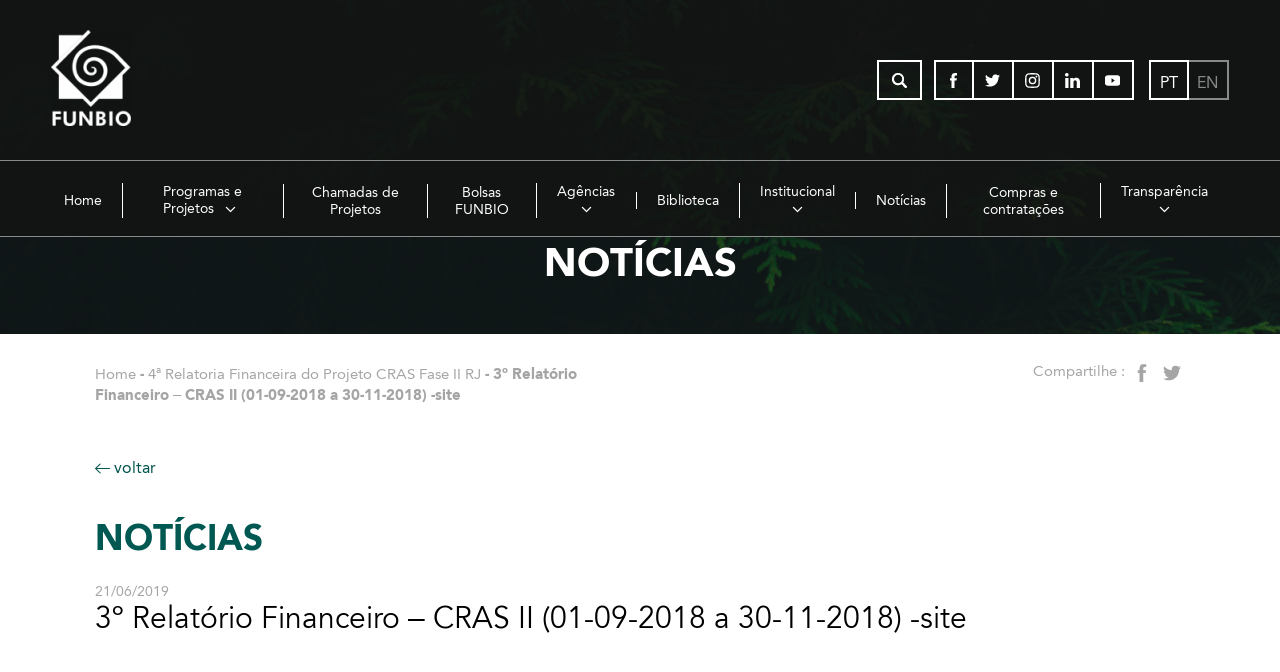

--- FILE ---
content_type: text/html; charset=UTF-8
request_url: https://www.funbio.org.br/prestacao_contas/2a-relatoria-financeira-do-projeto-cras-fase-ii-rj-2/3o-relatorio-financeiro-cras-ii-01-09-2018-a-30-11-2018-site/
body_size: 29663
content:

<!DOCTYPE html>
<html lang="pt-BR">

<head>
	<meta http-equiv="X-UA-Compatible" content="IE=edge" />
	<meta name="viewport" content="width=device-width, initial-scale=1, maximum-scale=5">
	<meta charset="UTF-8">
			<title>3º Relatório Financeiro &#8211; CRAS II (01-09-2018 a 30-11-2018) -site</title>
<style id="wpr-usedcss">img:is([sizes=auto i],[sizes^="auto," i]){contain-intrinsic-size:3000px 1500px}img.emoji{display:inline!important;border:none!important;box-shadow:none!important;height:1em!important;width:1em!important;margin:0 .07em!important;vertical-align:-.1em!important;background:0 0!important;padding:0!important}:where(.wp-block-button__link){border-radius:9999px;box-shadow:none;padding:calc(.667em + 2px) calc(1.333em + 2px);text-decoration:none}:root :where(.wp-block-button .wp-block-button__link.is-style-outline),:root :where(.wp-block-button.is-style-outline>.wp-block-button__link){border:2px solid;padding:.667em 1.333em}:root :where(.wp-block-button .wp-block-button__link.is-style-outline:not(.has-text-color)),:root :where(.wp-block-button.is-style-outline>.wp-block-button__link:not(.has-text-color)){color:currentColor}:root :where(.wp-block-button .wp-block-button__link.is-style-outline:not(.has-background)),:root :where(.wp-block-button.is-style-outline>.wp-block-button__link:not(.has-background)){background-color:initial;background-image:none}:where(.wp-block-calendar table:not(.has-background) th){background:#ddd}:where(.wp-block-columns){margin-bottom:1.75em}:where(.wp-block-columns.has-background){padding:1.25em 2.375em}:where(.wp-block-post-comments input[type=submit]){border:none}:where(.wp-block-cover-image:not(.has-text-color)),:where(.wp-block-cover:not(.has-text-color)){color:#fff}:where(.wp-block-cover-image.is-light:not(.has-text-color)),:where(.wp-block-cover.is-light:not(.has-text-color)){color:#000}:root :where(.wp-block-cover h1:not(.has-text-color)),:root :where(.wp-block-cover h2:not(.has-text-color)),:root :where(.wp-block-cover h3:not(.has-text-color)),:root :where(.wp-block-cover h4:not(.has-text-color)),:root :where(.wp-block-cover h5:not(.has-text-color)),:root :where(.wp-block-cover h6:not(.has-text-color)),:root :where(.wp-block-cover p:not(.has-text-color)){color:inherit}:where(.wp-block-file){margin-bottom:1.5em}:where(.wp-block-file__button){border-radius:2em;display:inline-block;padding:.5em 1em}:where(.wp-block-file__button):where(a):active,:where(.wp-block-file__button):where(a):focus,:where(.wp-block-file__button):where(a):hover,:where(.wp-block-file__button):where(a):visited{box-shadow:none;color:#fff;opacity:.85;text-decoration:none}:where(.wp-block-form-input__input){font-size:1em;margin-bottom:.5em;padding:0 .5em}:where(.wp-block-form-input__input)[type=date],:where(.wp-block-form-input__input)[type=datetime-local],:where(.wp-block-form-input__input)[type=datetime],:where(.wp-block-form-input__input)[type=email],:where(.wp-block-form-input__input)[type=month],:where(.wp-block-form-input__input)[type=number],:where(.wp-block-form-input__input)[type=password],:where(.wp-block-form-input__input)[type=search],:where(.wp-block-form-input__input)[type=tel],:where(.wp-block-form-input__input)[type=text],:where(.wp-block-form-input__input)[type=time],:where(.wp-block-form-input__input)[type=url],:where(.wp-block-form-input__input)[type=week]{border-style:solid;border-width:1px;line-height:2;min-height:2em}:where(.wp-block-group.wp-block-group-is-layout-constrained){position:relative}:root :where(.wp-block-image.is-style-rounded img,.wp-block-image .is-style-rounded img){border-radius:9999px}:where(.wp-block-latest-comments:not([style*=line-height] .wp-block-latest-comments__comment)){line-height:1.1}:where(.wp-block-latest-comments:not([style*=line-height] .wp-block-latest-comments__comment-excerpt p)){line-height:1.8}:root :where(.wp-block-latest-posts.is-grid){padding:0}:root :where(.wp-block-latest-posts.wp-block-latest-posts__list){padding-left:0}ol,ul{box-sizing:border-box}:root :where(.wp-block-list.has-background){padding:1.25em 2.375em}:where(.wp-block-navigation.has-background .wp-block-navigation-item a:not(.wp-element-button)),:where(.wp-block-navigation.has-background .wp-block-navigation-submenu a:not(.wp-element-button)){padding:.5em 1em}:where(.wp-block-navigation .wp-block-navigation__submenu-container .wp-block-navigation-item a:not(.wp-element-button)),:where(.wp-block-navigation .wp-block-navigation__submenu-container .wp-block-navigation-submenu a:not(.wp-element-button)),:where(.wp-block-navigation .wp-block-navigation__submenu-container .wp-block-navigation-submenu button.wp-block-navigation-item__content),:where(.wp-block-navigation .wp-block-navigation__submenu-container .wp-block-pages-list__item button.wp-block-navigation-item__content){padding:.5em 1em}:root :where(p.has-background){padding:1.25em 2.375em}:where(p.has-text-color:not(.has-link-color)) a{color:inherit}:where(.wp-block-post-comments-form input:not([type=submit])),:where(.wp-block-post-comments-form textarea){border:1px solid #949494;font-family:inherit;font-size:1em}:where(.wp-block-post-comments-form input:where(:not([type=submit]):not([type=checkbox]))),:where(.wp-block-post-comments-form textarea){padding:calc(.667em + 2px)}:where(.wp-block-post-excerpt){box-sizing:border-box;margin-bottom:var(--wp--style--block-gap);margin-top:var(--wp--style--block-gap)}:where(.wp-block-preformatted.has-background){padding:1.25em 2.375em}.wp-block-pullquote{box-sizing:border-box;margin:0 0 1em;overflow-wrap:break-word;padding:4em 0;text-align:center}.wp-block-pullquote p{color:inherit}.wp-block-pullquote p{margin-top:0}.wp-block-pullquote p:last-child{margin-bottom:0}.wp-block-pullquote cite,.wp-block-pullquote footer{position:relative}.wp-block-pullquote :where(cite){color:inherit;display:block}:where(.wp-block-search__button){border:1px solid #ccc;padding:6px 10px}:where(.wp-block-search__input){appearance:none;border:1px solid #949494;flex-grow:1;font-family:inherit;font-size:inherit;font-style:inherit;font-weight:inherit;letter-spacing:inherit;line-height:inherit;margin-left:0;margin-right:0;min-width:3rem;padding:8px;text-decoration:unset!important;text-transform:inherit}:where(.wp-block-search__button-inside .wp-block-search__inside-wrapper){background-color:#fff;border:1px solid #949494;box-sizing:border-box;padding:4px}:where(.wp-block-search__button-inside .wp-block-search__inside-wrapper) .wp-block-search__input{border:none;border-radius:0;padding:0 4px}:where(.wp-block-search__button-inside .wp-block-search__inside-wrapper) .wp-block-search__input:focus{outline:0}:where(.wp-block-search__button-inside .wp-block-search__inside-wrapper) :where(.wp-block-search__button){padding:4px 8px}:root :where(.wp-block-separator.is-style-dots){height:auto;line-height:1;text-align:center}:root :where(.wp-block-separator.is-style-dots):before{color:currentColor;content:"···";font-family:serif;font-size:1.5em;letter-spacing:2em;padding-left:2em}:root :where(.wp-block-site-logo.is-style-rounded){border-radius:9999px}:where(.wp-block-social-links:not(.is-style-logos-only)) .wp-social-link{background-color:#f0f0f0;color:#444}:where(.wp-block-social-links:not(.is-style-logos-only)) .wp-social-link-amazon{background-color:#f90;color:#fff}:where(.wp-block-social-links:not(.is-style-logos-only)) .wp-social-link-bandcamp{background-color:#1ea0c3;color:#fff}:where(.wp-block-social-links:not(.is-style-logos-only)) .wp-social-link-behance{background-color:#0757fe;color:#fff}:where(.wp-block-social-links:not(.is-style-logos-only)) .wp-social-link-bluesky{background-color:#0a7aff;color:#fff}:where(.wp-block-social-links:not(.is-style-logos-only)) .wp-social-link-codepen{background-color:#1e1f26;color:#fff}:where(.wp-block-social-links:not(.is-style-logos-only)) .wp-social-link-deviantart{background-color:#02e49b;color:#fff}:where(.wp-block-social-links:not(.is-style-logos-only)) .wp-social-link-discord{background-color:#5865f2;color:#fff}:where(.wp-block-social-links:not(.is-style-logos-only)) .wp-social-link-dribbble{background-color:#e94c89;color:#fff}:where(.wp-block-social-links:not(.is-style-logos-only)) .wp-social-link-dropbox{background-color:#4280ff;color:#fff}:where(.wp-block-social-links:not(.is-style-logos-only)) .wp-social-link-etsy{background-color:#f45800;color:#fff}:where(.wp-block-social-links:not(.is-style-logos-only)) .wp-social-link-facebook{background-color:#0866ff;color:#fff}:where(.wp-block-social-links:not(.is-style-logos-only)) .wp-social-link-fivehundredpx{background-color:#000;color:#fff}:where(.wp-block-social-links:not(.is-style-logos-only)) .wp-social-link-flickr{background-color:#0461dd;color:#fff}:where(.wp-block-social-links:not(.is-style-logos-only)) .wp-social-link-foursquare{background-color:#e65678;color:#fff}:where(.wp-block-social-links:not(.is-style-logos-only)) .wp-social-link-github{background-color:#24292d;color:#fff}:where(.wp-block-social-links:not(.is-style-logos-only)) .wp-social-link-goodreads{background-color:#eceadd;color:#382110}:where(.wp-block-social-links:not(.is-style-logos-only)) .wp-social-link-google{background-color:#ea4434;color:#fff}:where(.wp-block-social-links:not(.is-style-logos-only)) .wp-social-link-gravatar{background-color:#1d4fc4;color:#fff}:where(.wp-block-social-links:not(.is-style-logos-only)) .wp-social-link-instagram{background-color:#f00075;color:#fff}:where(.wp-block-social-links:not(.is-style-logos-only)) .wp-social-link-lastfm{background-color:#e21b24;color:#fff}:where(.wp-block-social-links:not(.is-style-logos-only)) .wp-social-link-linkedin{background-color:#0d66c2;color:#fff}:where(.wp-block-social-links:not(.is-style-logos-only)) .wp-social-link-mastodon{background-color:#3288d4;color:#fff}:where(.wp-block-social-links:not(.is-style-logos-only)) .wp-social-link-medium{background-color:#000;color:#fff}:where(.wp-block-social-links:not(.is-style-logos-only)) .wp-social-link-meetup{background-color:#f6405f;color:#fff}:where(.wp-block-social-links:not(.is-style-logos-only)) .wp-social-link-patreon{background-color:#000;color:#fff}:where(.wp-block-social-links:not(.is-style-logos-only)) .wp-social-link-pinterest{background-color:#e60122;color:#fff}:where(.wp-block-social-links:not(.is-style-logos-only)) .wp-social-link-pocket{background-color:#ef4155;color:#fff}:where(.wp-block-social-links:not(.is-style-logos-only)) .wp-social-link-reddit{background-color:#ff4500;color:#fff}:where(.wp-block-social-links:not(.is-style-logos-only)) .wp-social-link-skype{background-color:#0478d7;color:#fff}:where(.wp-block-social-links:not(.is-style-logos-only)) .wp-social-link-snapchat{background-color:#fefc00;color:#fff;stroke:#000}:where(.wp-block-social-links:not(.is-style-logos-only)) .wp-social-link-soundcloud{background-color:#ff5600;color:#fff}:where(.wp-block-social-links:not(.is-style-logos-only)) .wp-social-link-spotify{background-color:#1bd760;color:#fff}:where(.wp-block-social-links:not(.is-style-logos-only)) .wp-social-link-telegram{background-color:#2aabee;color:#fff}:where(.wp-block-social-links:not(.is-style-logos-only)) .wp-social-link-threads{background-color:#000;color:#fff}:where(.wp-block-social-links:not(.is-style-logos-only)) .wp-social-link-tiktok{background-color:#000;color:#fff}:where(.wp-block-social-links:not(.is-style-logos-only)) .wp-social-link-tumblr{background-color:#011835;color:#fff}:where(.wp-block-social-links:not(.is-style-logos-only)) .wp-social-link-twitch{background-color:#6440a4;color:#fff}:where(.wp-block-social-links:not(.is-style-logos-only)) .wp-social-link-twitter{background-color:#1da1f2;color:#fff}:where(.wp-block-social-links:not(.is-style-logos-only)) .wp-social-link-vimeo{background-color:#1eb7ea;color:#fff}:where(.wp-block-social-links:not(.is-style-logos-only)) .wp-social-link-vk{background-color:#4680c2;color:#fff}:where(.wp-block-social-links:not(.is-style-logos-only)) .wp-social-link-wordpress{background-color:#3499cd;color:#fff}:where(.wp-block-social-links:not(.is-style-logos-only)) .wp-social-link-whatsapp{background-color:#25d366;color:#fff}:where(.wp-block-social-links:not(.is-style-logos-only)) .wp-social-link-x{background-color:#000;color:#fff}:where(.wp-block-social-links:not(.is-style-logos-only)) .wp-social-link-yelp{background-color:#d32422;color:#fff}:where(.wp-block-social-links:not(.is-style-logos-only)) .wp-social-link-youtube{background-color:red;color:#fff}:where(.wp-block-social-links.is-style-logos-only) .wp-social-link{background:0 0}:where(.wp-block-social-links.is-style-logos-only) .wp-social-link svg{height:1.25em;width:1.25em}:where(.wp-block-social-links.is-style-logos-only) .wp-social-link-amazon{color:#f90}:where(.wp-block-social-links.is-style-logos-only) .wp-social-link-bandcamp{color:#1ea0c3}:where(.wp-block-social-links.is-style-logos-only) .wp-social-link-behance{color:#0757fe}:where(.wp-block-social-links.is-style-logos-only) .wp-social-link-bluesky{color:#0a7aff}:where(.wp-block-social-links.is-style-logos-only) .wp-social-link-codepen{color:#1e1f26}:where(.wp-block-social-links.is-style-logos-only) .wp-social-link-deviantart{color:#02e49b}:where(.wp-block-social-links.is-style-logos-only) .wp-social-link-discord{color:#5865f2}:where(.wp-block-social-links.is-style-logos-only) .wp-social-link-dribbble{color:#e94c89}:where(.wp-block-social-links.is-style-logos-only) .wp-social-link-dropbox{color:#4280ff}:where(.wp-block-social-links.is-style-logos-only) .wp-social-link-etsy{color:#f45800}:where(.wp-block-social-links.is-style-logos-only) .wp-social-link-facebook{color:#0866ff}:where(.wp-block-social-links.is-style-logos-only) .wp-social-link-fivehundredpx{color:#000}:where(.wp-block-social-links.is-style-logos-only) .wp-social-link-flickr{color:#0461dd}:where(.wp-block-social-links.is-style-logos-only) .wp-social-link-foursquare{color:#e65678}:where(.wp-block-social-links.is-style-logos-only) .wp-social-link-github{color:#24292d}:where(.wp-block-social-links.is-style-logos-only) .wp-social-link-goodreads{color:#382110}:where(.wp-block-social-links.is-style-logos-only) .wp-social-link-google{color:#ea4434}:where(.wp-block-social-links.is-style-logos-only) .wp-social-link-gravatar{color:#1d4fc4}:where(.wp-block-social-links.is-style-logos-only) .wp-social-link-instagram{color:#f00075}:where(.wp-block-social-links.is-style-logos-only) .wp-social-link-lastfm{color:#e21b24}:where(.wp-block-social-links.is-style-logos-only) .wp-social-link-linkedin{color:#0d66c2}:where(.wp-block-social-links.is-style-logos-only) .wp-social-link-mastodon{color:#3288d4}:where(.wp-block-social-links.is-style-logos-only) .wp-social-link-medium{color:#000}:where(.wp-block-social-links.is-style-logos-only) .wp-social-link-meetup{color:#f6405f}:where(.wp-block-social-links.is-style-logos-only) .wp-social-link-patreon{color:#000}:where(.wp-block-social-links.is-style-logos-only) .wp-social-link-pinterest{color:#e60122}:where(.wp-block-social-links.is-style-logos-only) .wp-social-link-pocket{color:#ef4155}:where(.wp-block-social-links.is-style-logos-only) .wp-social-link-reddit{color:#ff4500}:where(.wp-block-social-links.is-style-logos-only) .wp-social-link-skype{color:#0478d7}:where(.wp-block-social-links.is-style-logos-only) .wp-social-link-snapchat{color:#fff;stroke:#000}:where(.wp-block-social-links.is-style-logos-only) .wp-social-link-soundcloud{color:#ff5600}:where(.wp-block-social-links.is-style-logos-only) .wp-social-link-spotify{color:#1bd760}:where(.wp-block-social-links.is-style-logos-only) .wp-social-link-telegram{color:#2aabee}:where(.wp-block-social-links.is-style-logos-only) .wp-social-link-threads{color:#000}:where(.wp-block-social-links.is-style-logos-only) .wp-social-link-tiktok{color:#000}:where(.wp-block-social-links.is-style-logos-only) .wp-social-link-tumblr{color:#011835}:where(.wp-block-social-links.is-style-logos-only) .wp-social-link-twitch{color:#6440a4}:where(.wp-block-social-links.is-style-logos-only) .wp-social-link-twitter{color:#1da1f2}:where(.wp-block-social-links.is-style-logos-only) .wp-social-link-vimeo{color:#1eb7ea}:where(.wp-block-social-links.is-style-logos-only) .wp-social-link-vk{color:#4680c2}:where(.wp-block-social-links.is-style-logos-only) .wp-social-link-whatsapp{color:#25d366}:where(.wp-block-social-links.is-style-logos-only) .wp-social-link-wordpress{color:#3499cd}:where(.wp-block-social-links.is-style-logos-only) .wp-social-link-x{color:#000}:where(.wp-block-social-links.is-style-logos-only) .wp-social-link-yelp{color:#d32422}:where(.wp-block-social-links.is-style-logos-only) .wp-social-link-youtube{color:red}:root :where(.wp-block-social-links .wp-social-link a){padding:.25em}:root :where(.wp-block-social-links.is-style-logos-only .wp-social-link a){padding:0}:root :where(.wp-block-social-links.is-style-pill-shape .wp-social-link a){padding-left:.6666666667em;padding-right:.6666666667em}:root :where(.wp-block-tag-cloud.is-style-outline){display:flex;flex-wrap:wrap;gap:1ch}:root :where(.wp-block-tag-cloud.is-style-outline a){border:1px solid;font-size:unset!important;margin-right:0;padding:1ch 2ch;text-decoration:none!important}:root :where(.wp-block-table-of-contents){box-sizing:border-box}:where(.wp-block-term-description){box-sizing:border-box;margin-bottom:var(--wp--style--block-gap);margin-top:var(--wp--style--block-gap)}:where(pre.wp-block-verse){font-family:inherit}:root{--wp-block-synced-color:#7a00df;--wp-block-synced-color--rgb:122,0,223;--wp-bound-block-color:var(--wp-block-synced-color);--wp-editor-canvas-background:#ddd;--wp-admin-theme-color:#007cba;--wp-admin-theme-color--rgb:0,124,186;--wp-admin-theme-color-darker-10:#006ba1;--wp-admin-theme-color-darker-10--rgb:0,107,160.5;--wp-admin-theme-color-darker-20:#005a87;--wp-admin-theme-color-darker-20--rgb:0,90,135;--wp-admin-border-width-focus:2px}@media (min-resolution:192dpi){:root{--wp-admin-border-width-focus:1.5px}}:root{--wp--preset--font-size--normal:16px;--wp--preset--font-size--huge:42px}.screen-reader-text{border:0;clip-path:inset(50%);height:1px;margin:-1px;overflow:hidden;padding:0;position:absolute;width:1px;word-wrap:normal!important}.screen-reader-text:focus{background-color:#ddd;clip-path:none;color:#444;display:block;font-size:1em;height:auto;left:5px;line-height:normal;padding:15px 23px 14px;text-decoration:none;top:5px;width:auto;z-index:100000}html :where(.has-border-color){border-style:solid}html :where([style*=border-top-color]){border-top-style:solid}html :where([style*=border-right-color]){border-right-style:solid}html :where([style*=border-bottom-color]){border-bottom-style:solid}html :where([style*=border-left-color]){border-left-style:solid}html :where([style*=border-width]){border-style:solid}html :where([style*=border-top-width]){border-top-style:solid}html :where([style*=border-right-width]){border-right-style:solid}html :where([style*=border-bottom-width]){border-bottom-style:solid}html :where([style*=border-left-width]){border-left-style:solid}html :where(img[class*=wp-image-]){height:auto;max-width:100%}:where(figure){margin:0 0 1em}html :where(.is-position-sticky){--wp-admin--admin-bar--position-offset:var(--wp-admin--admin-bar--height,0px)}@media screen and (max-width:600px){html :where(.is-position-sticky){--wp-admin--admin-bar--position-offset:0px}}:root{--wp--preset--aspect-ratio--square:1;--wp--preset--aspect-ratio--4-3:4/3;--wp--preset--aspect-ratio--3-4:3/4;--wp--preset--aspect-ratio--3-2:3/2;--wp--preset--aspect-ratio--2-3:2/3;--wp--preset--aspect-ratio--16-9:16/9;--wp--preset--aspect-ratio--9-16:9/16;--wp--preset--color--black:#000000;--wp--preset--color--cyan-bluish-gray:#abb8c3;--wp--preset--color--white:#ffffff;--wp--preset--color--pale-pink:#f78da7;--wp--preset--color--vivid-red:#cf2e2e;--wp--preset--color--luminous-vivid-orange:#ff6900;--wp--preset--color--luminous-vivid-amber:#fcb900;--wp--preset--color--light-green-cyan:#7bdcb5;--wp--preset--color--vivid-green-cyan:#00d084;--wp--preset--color--pale-cyan-blue:#8ed1fc;--wp--preset--color--vivid-cyan-blue:#0693e3;--wp--preset--color--vivid-purple:#9b51e0;--wp--preset--gradient--vivid-cyan-blue-to-vivid-purple:linear-gradient(135deg,rgb(6, 147, 227) 0%,rgb(155, 81, 224) 100%);--wp--preset--gradient--light-green-cyan-to-vivid-green-cyan:linear-gradient(135deg,rgb(122, 220, 180) 0%,rgb(0, 208, 130) 100%);--wp--preset--gradient--luminous-vivid-amber-to-luminous-vivid-orange:linear-gradient(135deg,rgb(252, 185, 0) 0%,rgb(255, 105, 0) 100%);--wp--preset--gradient--luminous-vivid-orange-to-vivid-red:linear-gradient(135deg,rgb(255, 105, 0) 0%,rgb(207, 46, 46) 100%);--wp--preset--gradient--very-light-gray-to-cyan-bluish-gray:linear-gradient(135deg,rgb(238, 238, 238) 0%,rgb(169, 184, 195) 100%);--wp--preset--gradient--cool-to-warm-spectrum:linear-gradient(135deg,rgb(74, 234, 220) 0%,rgb(151, 120, 209) 20%,rgb(207, 42, 186) 40%,rgb(238, 44, 130) 60%,rgb(251, 105, 98) 80%,rgb(254, 248, 76) 100%);--wp--preset--gradient--blush-light-purple:linear-gradient(135deg,rgb(255, 206, 236) 0%,rgb(152, 150, 240) 100%);--wp--preset--gradient--blush-bordeaux:linear-gradient(135deg,rgb(254, 205, 165) 0%,rgb(254, 45, 45) 50%,rgb(107, 0, 62) 100%);--wp--preset--gradient--luminous-dusk:linear-gradient(135deg,rgb(255, 203, 112) 0%,rgb(199, 81, 192) 50%,rgb(65, 88, 208) 100%);--wp--preset--gradient--pale-ocean:linear-gradient(135deg,rgb(255, 245, 203) 0%,rgb(182, 227, 212) 50%,rgb(51, 167, 181) 100%);--wp--preset--gradient--electric-grass:linear-gradient(135deg,rgb(202, 248, 128) 0%,rgb(113, 206, 126) 100%);--wp--preset--gradient--midnight:linear-gradient(135deg,rgb(2, 3, 129) 0%,rgb(40, 116, 252) 100%);--wp--preset--font-size--small:13px;--wp--preset--font-size--medium:20px;--wp--preset--font-size--large:36px;--wp--preset--font-size--x-large:42px;--wp--preset--spacing--20:0.44rem;--wp--preset--spacing--30:0.67rem;--wp--preset--spacing--40:1rem;--wp--preset--spacing--50:1.5rem;--wp--preset--spacing--60:2.25rem;--wp--preset--spacing--70:3.38rem;--wp--preset--spacing--80:5.06rem;--wp--preset--shadow--natural:6px 6px 9px rgba(0, 0, 0, .2);--wp--preset--shadow--deep:12px 12px 50px rgba(0, 0, 0, .4);--wp--preset--shadow--sharp:6px 6px 0px rgba(0, 0, 0, .2);--wp--preset--shadow--outlined:6px 6px 0px -3px rgb(255, 255, 255),6px 6px rgb(0, 0, 0);--wp--preset--shadow--crisp:6px 6px 0px rgb(0, 0, 0)}:where(.is-layout-flex){gap:.5em}:where(.is-layout-grid){gap:.5em}:where(.wp-block-columns.is-layout-flex){gap:2em}:where(.wp-block-columns.is-layout-grid){gap:2em}:where(.wp-block-post-template.is-layout-flex){gap:1.25em}:where(.wp-block-post-template.is-layout-grid){gap:1.25em}@-ms-viewport{width:device-width}.container{margin-right:auto;margin-left:auto;padding-left:15px;padding-right:15px}@media (min-width:768px){.container{width:750px}}@media (min-width:992px){.container{width:970px}}@media (min-width:1200px){.container{width:1170px}}.container-fluid{margin-right:auto;margin-left:auto;padding-left:15px;padding-right:15px}.row{margin-left:-15px;margin-right:-15px}.col,.col-lg-8,.col-md-12,.col-md-3,.col-md-4,.col-md-8,.col-sm-12,.col-sm-4,.col-sm-8,.col-sm-9,.col-xs-12{position:relative;min-height:1px;padding-left:15px;padding-right:15px}.col,.col-xs-12{float:left}.col-xs-12{width:100%}@media (min-width:768px){.col,.col-sm-12,.col-sm-4,.col-sm-8,.col-sm-9{float:left}.col-sm-12{width:100%}.col-sm-9{width:75%}.col-sm-8{width:66.66666667%}.col-sm-4{width:33.33333333%}}@media (min-width:992px){.col,.col-md-12,.col-md-3,.col-md-4,.col-md-8{float:left}.col-md-12{width:100%}.col-md-8{width:66.66666667%}.col-md-4{width:33.33333333%}.col-md-3{width:25%}}@media (min-width:1200px){.col,.col-lg-8{float:left}.col-lg-8{width:66.66666667%}}.container-fluid:after,.container-fluid:before,.container:after,.container:before,.row:after,.row:before{content:" ";display:table}.container-fluid:after,.container:after,.row:after{clear:both}*,:after,:before{-webkit-box-sizing:border-box;-moz-box-sizing:border-box;box-sizing:border-box}.slick-slider{position:relative;display:block;-moz-box-sizing:border-box;box-sizing:border-box;-webkit-user-select:none;-moz-user-select:none;-ms-user-select:none;user-select:none;-webkit-touch-callout:none;-khtml-user-select:none;-ms-touch-action:pan-y;touch-action:pan-y;-webkit-tap-highlight-color:transparent}.slick-list{position:relative;display:block;overflow:hidden;margin:0;padding:0}.slick-list:focus{outline:0}.slick-list.dragging{cursor:pointer;cursor:hand}.slick-slider .slick-list,.slick-slider .slick-track{-webkit-transform:translate3d(0,0,0);-moz-transform:translate3d(0,0,0);-ms-transform:translate3d(0,0,0);-o-transform:translate3d(0,0,0);transform:translate3d(0,0,0)}.slick-track{position:relative;top:0;left:0;display:block}.slick-track:after,.slick-track:before{display:table;content:''}.slick-track:after{clear:both}.slick-loading .slick-track{visibility:hidden}.slick-slide{display:none;float:left;height:100%;min-height:1px}[dir=rtl] .slick-slide{float:right}.slick-slide img{display:block}.slick-slide.slick-loading img{display:none}.slick-slide.dragging img{pointer-events:none}.slick-initialized .slick-slide{display:block}.slick-loading .slick-slide{visibility:hidden}.slick-vertical .slick-slide{display:block;height:auto;border:1px solid transparent}.slick-arrow.slick-hidden{display:none}@font-face{font-family:Avenir-Book;src:url('https://www.funbio.org.br/wp-content/themes/funbio/css/fonts/avenir-book/AvenirLTStd-Book.eot');src:url('https://www.funbio.org.br/wp-content/themes/funbio/css/fonts/avenir-book/AvenirLTStd-Book.eot?#iefix') format('embedded-opentype'),url('https://www.funbio.org.br/wp-content/themes/funbio/css/fonts/avenir-book/AvenirLTStd-Book.woff2') format('woff2'),url('https://www.funbio.org.br/wp-content/themes/funbio/css/fonts/avenir-book/AvenirLTStd-Book.woff') format('woff'),url('https://www.funbio.org.br/wp-content/themes/funbio/css/fonts/avenir-book/AvenirLTStd-Book.svg#AvenirLTStd-Book') format('svg');font-style:normal;font-stretch:normal;font-display:swap;unicode-range:U+0020-00FE}@font-face{font-family:Avenir-Roman;src:url('https://www.funbio.org.br/wp-content/themes/funbio/css/fonts/avenir-roman/AvenirLTStd-Roman.eot');src:url('https://www.funbio.org.br/wp-content/themes/funbio/css/fonts/avenir-roman/AvenirLTStd-Roman.eot?#iefix') format('embedded-opentype'),url('https://www.funbio.org.br/wp-content/themes/funbio/css/fonts/avenir-roman/AvenirLTStd-Roman.woff2') format('woff2'),url('https://www.funbio.org.br/wp-content/themes/funbio/css/fonts/avenir-roman/AvenirLTStd-Roman.woff') format('woff'),url('https://www.funbio.org.br/wp-content/themes/funbio/css/fonts/avenir-roman/AvenirLTStd-Roman.svg#AvenirLTStd-Roman') format('svg');font-weight:400;font-style:normal;font-stretch:normal;font-display:swap;unicode-range:U+0020-00FE}@font-face{font-family:Avenir-Black;src:url('https://www.funbio.org.br/wp-content/themes/funbio/css/fonts/avenir-black/AvenirLTStd-Black.eot');src:url('https://www.funbio.org.br/wp-content/themes/funbio/css/fonts/avenir-black/AvenirLTStd-Black.eot?#iefix') format('embedded-opentype'),url('https://www.funbio.org.br/wp-content/themes/funbio/css/fonts/avenir-black/AvenirLTStd-Black.woff2') format('woff2'),url('https://www.funbio.org.br/wp-content/themes/funbio/css/fonts/avenir-black/AvenirLTStd-Black.woff') format('woff'),url('https://www.funbio.org.br/wp-content/themes/funbio/css/fonts/avenir-black/AvenirLTStd-Black.svg#AvenirLTStd-Book') format('svg');font-style:normal;font-stretch:normal;unicode-range:U+0020-00FE;font-display:swap}.slick-slider img{width:100%;height:100%;object-fit:cover}.screen-reader-text{position:absolute;left:-10000px;width:1px;height:1px;overflow:hidden}*{box-sizing:border-box;padding:0;margin:0}::after,::before{box-sizing:inherit}[class$=button],button,input[type=submit]{cursor:pointer}[tabindex]:focus,a:focus,button:focus{outline:0}input:focus,select:focus,textarea:focus{outline:#1a9c91 solid 2px;outline-offset:0px}a{color:inherit;text-decoration:none}img{max-width:100%;height:auto}.page-content a:hover,a:hover{color:#00544d}.page-content a:hover{text-decoration:underline}.ui-button a:hover,a.ui-button:hover{text-decoration:none}input,select,textarea{font-family:inherit;font-family:Avenir-Roman,sans-serif}h1,h2,h3,h5{font-weight:400;font-family:Avenir-Book,sans-serif}strong{font-weight:400;font-family:Avenir-Black,sans-serif}p{line-height:1.4}::-webkit-input-placeholder{color:inherit}.cor-destaque01{color:#00544d!important}body,html{scroll-behavior:smooth}::-moz-placeholder{color:inherit}html{height:100%}body{font-family:Avenir-Roman,sans-serif;min-height:100%;position:relative}.wrapper{width:92%;max-width:1680px;margin:auto}.wrapper.container-fluid{padding-left:0;padding-right:0}.wrapper-small{max-width:1090px}.wrapper-texto{margin:auto;max-width:790px}.site-header{background:#000;background:rgba(19,19,19,.8);padding:10px 0}@media (min-width:768px){.site-header{padding:30px 0}}.site-logo{display:block}.site-logo svg{fill:#fff;width:100%;height:74px}.site-logo{max-width:50%}.ui-button{width:45px;height:45px;border:2px solid #fff;background:0 0;position:relative;display:inline-block;text-align:center;line-height:41px;cursor:pointer;fill:#fff}.ui-button.ui-button-link{height:36px;line-height:1;display:inline-flex;flex-flow:row wrap;justify-content:center;align-items:center}@media (max-width:767px){.ui-button.ui-button-link{min-height:45px;line-height:1;height:auto;margin-bottom:8px;display:inline-flex;flex-flow:row wrap;justify-content:center;align-items:center;text-align:center}button.ui-button.ui-button-link,input.ui-button.ui-button-link{display:inline-block}}.ui-button svg{width:20px;height:20px;position:absolute;top:0;bottom:0;right:0;left:0;margin:auto}.ui-button.is-disabled{opacity:.5}.ui-button.ui-button-link{width:auto;vertical-align:top;padding-left:1em;padding-right:1em;text-transform:uppercase;border-color:#000;color:#000;font-family:Avenir-Black,sans-serif;vertical-align:middle;-webkit-transition:background .3s;transition:background .3s;font-size:.9em;padding:0 1.5em}a:hover .ui-button{text-decoration:none}.ui-button.ui-button-link:hover{background:#005852;color:#fff!important}.ui-button.ui-button-link:hover a{color:#fff!important}.ui-button.ui-button-link svg{position:relative;display:inline-block;vertical-align:middle;margin-right:8px}.ui-button.ui-button-link.ui-button-link-verde{border-color:#03b2ac;color:#03b2ac}.ui-button.ui-button-link.ui-button-link-verde svg{fill:#03b2ac}.site-header .wrapper>*{display:inline-block;vertical-align:middle}.site-header .wrapper{display:flex;flex-flow:row nowrap;justify-content:space-between;align-items:center}.site-header-aux{font-size:0}.site-header-aux>*{margin-left:13px;font-size:16px;vertical-align:middle}.site-header-aux>.ui-button-link-verde{font-size:13px}.site-header-aux>.ui-button{height:40px;line-height:37px}.social a{width:40px;height:40px;display:inline-block;border-left-width:0;color:#fff}.social a:hover svg{fill:#fff!important}.social a:first-of-type{border-left-width:2px}.social a svg{width:15px;height:15px}.btn-facebook{background:#3b5998}.btn-twitter{background:#4099ff}.btn-instagram{background:#e1306c}.btn-linkedin{background:#0077b5}.btn-youtube{background:#cd201f}.site-menu{padding-top:20px;clear:both}.site-menu a:hover{color:#f2c71a}.site-menu li{display:block;text-transform:uppercase;color:#a5a5a5;font-size:.9em}.site-menu li:first-child a{padding-top:0}.site-menu li a{display:block;padding:0}.site-menu li li a{padding-left:1em}.site-header{position:fixed;width:100%;top:0;left:0;z-index:20}.site-menu li{padding-top:10px;padding-bottom:10px}@media (min-width:768px){.site-menu li{font-size:1em}}.site-header-inner{position:absolute;background:#fff;top:100%;left:0;width:100%;padding:15px 5% 10px;max-height:90vh;overflow-y:scroll;opacity:0;visibility:hidden;transform:translateX(50%);z-index:100}@media (max-width:1099px){.site-header-inner{transition:none}}.is-menu-open .site-header-inner{opacity:1;visibility:visible;transform:translateX(0)!important;border-bottom:1px solid #e8e8e8;transition:transform .4s,opacity .4s,visibility 0s}.not-scrolled .site-header-inner{transition:none}.site-header .site-logo,.site-header-aux{position:relative;z-index:2}.site-header-inner .social{float:left;font-size:0}.site-header-inner .idiomas{float:right;font-size:0}.site-header-inner .idiomas .ui-button{font-size:16px;width:40px;height:40px}.site-header-inner .idiomas .ui-button:last-child{border-left:0}.site-header-inner .idiomas .ui-button{border-color:#a5a5a5;color:#a5a5a5}.ui-button{-webkit-transition:background .3s;transition:background .3s}.ui-button:hover{background:#666}.has-sub .icon-dropdown{width:25px;height:17px;vertical-align:middle;display:inline-block;fill:#a5a5a5}@media (max-width:1199px){.site-menu li li:first-child a{padding-top:0}.large-visible{display:none!important}.site-menu .has-sub>ul{padding:10px 0}.site-menu .has-sub.is-open>ul li:last-child{padding-bottom:0}}.site-menu .has-sub.is-open svg{transform:rotate(180deg)}#call-menu--iconClose{display:none;width:15px;height:15px}#call-menu--iconDefault{display:block}.is-menu-open #call-menu--iconClose{display:block}.is-menu-open #call-menu--iconDefault{display:none}.is-menu-open .site-menu{position:relative}.is-menu-open .site-menu .has-sub>ul{position:absolute;top:0;height:100%;background:#fff;border-left:1px solid #ededed;padding-top:20px;margin-top:20px;width:80%;right:0;visibility:hidden;transform:translateX(100%);transition:all .3s;z-index:3;height:100vh}@media (min-width:1024px){.site-menu li{font-size:.9em}.is-menu-open .site-menu .has-sub>ul{width:65%}}.is-menu-open .site-menu .has-sub .icon-dropdown{position:absolute;transition:left .3s;left:100%;top:0}.is-menu-open .site-menu li a{position:relative;display:inline-block}.is-menu-open .site-menu .has-sub.is-open svg{left:-24px;transform:rotate(90deg);fill:#f2c71a}.is-menu-open .site-menu .has-sub.is-open{color:#f2c71a}.is-menu-open .site-menu .has-sub.is-open>ul{transform:translateX(0);visibility:visible}.is-menu-open .site-menu .has-sub>ul a{color:#a5a5a5;padding-left:25px}.is-menu-open .site-menu .has-sub>ul a:hover{color:#f2c71a}.is-menu-open .site-header-aux .ui-button{border-color:#a5a5a5}.is-menu-open .site-header-aux .ui-button svg{fill:#a5a5a5}.site-header-inner{overflow:hidden}@media (min-width:1200px){.site-header{margin-bottom:58px}.site-header-inner{width:32%;right:0;padding:15px 0 50px 30px;right:0;left:auto;max-height:none;height:100vh}.not-scrolled .site-header-inner{height:auto}.is-menu-open .call-busca input[type=search],.is-menu-open .call-busca input[type=text]{width:230px}.is-menu-open .call-busca input[type=search]{background:#fff;border-color:#a5a5a5;color:#a5a5a5}.is-menu-open .call-busca input[type=search],.is-menu-open .call-busca input[type=text]{visibility:visible;opacity:1;transform:scaleX(1)}.not-scrolled .has-sub .icon-dropdown{fill:#fff}.site-header-aux{float:right;position:relative;z-index:5}.not-scrolled .site-header-aux{float:none;margin-top:0}.site-header-aux>.ui-button-link-verde{display:none}.not-scrolled .site-header-aux>.ui-button-link-verde{visibility:visible}.not-scrolled .site-header .wrapper{display:flex;flex-flow:row wrap;justify-content:space-between;align-items:center}.site-header{padding:15px 0;transition:padding .2s}.not-scrolled .site-header{padding:30px 0}.site-logo svg{height:64px;width:auto}.site-header-inner{top:0;padding-top:120px;z-index:1}.not-scrolled .site-header .ui-button.call-busca{border-color:#fff}.not-scrolled .site-header .ui-button.call-busca svg{fill:#fff}.not-scrolled .site-header-inner .ui-button{border-color:#fff;color:#fff}.site-header-inner .idiomas .ui-button{opacity:.5}.site-header-inner .idiomas .ui-button.is-current{opacity:1}.is-menu-open .site-header-inner{padding-right:50px;padding-right:5vw;border-left:1px solid #e8e8e8}.not-scrolled .btn-facebook,.not-scrolled .btn-instagram,.not-scrolled .btn-linkedin,.not-scrolled .btn-twitter,.not-scrolled .btn-youtube{background:0 0}.not-scrolled .btn-facebook:hover{background:#3b5998}.not-scrolled .btn-twitter:hover{background:#4099ff}.not-scrolled .btn-instagram:hover{background:#e1306c}.not-scrolled .btn-linkedin:hover{background:#0077b5}.not-scrolled .btn-youtube:hover{background:#cd201f}.not-scrolled #call-menu{display:none}.not-scrolled .site-header-inner .idiomas{margin-left:15px}.not-scrolled .site-header-inner{position:static;visibility:visible;opacity:1;transform:none;width:auto;float:right;padding:0;background:0 0;overflow:visible}.not-scrolled .site-header-aux{margin-left:auto;margin-right:12px}.not-scrolled .site-header-aux,.not-scrolled .site-header-inner{float:right}.not-scrolled .site-menu{position:absolute;width:100%;background:rgba(19,19,19,.8);left:0;top:100%;border-top:1px solid #5f6973;border-bottom:1px solid rgba(255,255,255,.5);border-top:1px solid #5f6973;border-top:1px solid rgba(255,255,255,.5);padding-top:12px;text-align:center}.not-scrolled .site-menu li{text-transform:none;color:#fff}.not-scrolled .site-menu>ul{display:flex;flex-flow:row nowrap;justify-content:space-between;align-items:center}.not-scrolled .site-menu>ul>li.has-sub{position:relative}.not-scrolled .site-menu>ul>li{display:inline-block;position:relative;padding-bottom:18px;flex-grow:1}.not-scrolled .site-menu>ul>li>a{padding:0;border-left:1px solid #fff;padding:0;display:inline-block;width:100%;text-align:center;padding-left:20px;padding-right:20px}.not-scrolled .site-menu>ul>li:first-of-type>a{padding-left:0}.not-scrolled .site-menu>ul>li li{padding:0}.not-scrolled .site-menu>ul>li li a{padding:8px 0;border-left:0;border-top:0;border-bottom:1px solid rgba(255,255,255,.5)}.not-scrolled .site-menu>ul>li li:last-child a{border-bottom:0}.not-scrolled .site-menu>ul>li:first-child a{padding-left:0;border-left:0}.not-scrolled .site-menu>ul>li:last-child a{padding-right:0}.not-scrolled .site-menu li>ul{position:absolute;top:100%;width:100%;left:0;background:rgba(19,19,19,.8);text-align:center;visibility:hidden;transform:translateY(-50px);z-index:100;opacity:0;transition:all .4s}.not-scrolled .site-menu li:hover>ul{visibility:visible;opacity:1;transform:translateY(0)}.not-scrolled .site-menu li>ul li{text-align:center;display:block}.not-scrolled .site-menu>ul{width:90%;max-width:1680px;margin:auto}}@media (min-width:1350px){.not-scrolled .site-menu>ul>li>a{padding-left:23px;padding-right:23px}}@media (min-width:1400px){.site-header-inner{width:30%}}@media (min-width:1900px){.is-menu-open .call-busca input[type=search],.is-menu-open .call-busca input[type=text]{width:206px}}.call-busca{position:relative;height:40px;margin:0}.call-busca svg{height:15px;width:15px}#searchform{float:left;height:40px;margin:0}#searchform input{background:rgba(60,60,60,.9);border:none;color:#fff;height:100%;width:0;position:absolute;right:100%}#searchform.active input{border:2px solid #fff;padding:0 1em;width:auto;transition:all .2s ease-out}.site-logo:hover svg{fill:#fff}.call-busca input[type=search],.call-busca input[type=text]{position:absolute;top:-2px;bottom:0;right:100%;height:113%;height:calc(100% + 4px);border:2px solid #fff;background:rgba(60,60,60,.9);color:#fff;padding:0 1em;-webkit-transform:scaleX(0);transform-origin:right;visibility:hidden;transition:all .2s ease-out;opacity:0}.call-busca input:focus{outline-color:#f2c71a}.call-busca input[type=submit]{position:absolute;top:0;bottom:0;right:0;opacity:0;width:100%;font-size:.1px;visibility:hidden}.call-busca.is-open input[type=search],.call-busca.is-open input[type=text]{visibility:visible;opacity:1;transform:scaleX(1);-webkit-transform:scaleX(1)}.site-footer{background:#000;padding:30px 0 0;bottom:0;width:100%;color:#fff;line-height:1.8;margin-top:125px;text-align:center;background:#000}.site-footer p{line-height:1.9}.footer-main{padding-bottom:32px}@media (min-width:1024px){.site-footer{padding-top:0;padding-bottom:0}.footer-main{background:url('https://www.funbio.org.br/wp-content/themes/funbio/images/footer-bg.jpg');-webkit-background-size:cover;background-size:cover;padding:65px 0 56px}}@media (min-width:768px){.site-footer{text-align:left}}.site-footer>.wrapper>div{margin-bottom:2em}.site-footer a{letter-spacing:.06em;font-size:.9em}.site-footer a:hover{color:#f2c71a}.site-footer h3,.site-footer h3>a{color:#f2c71a;text-transform:uppercase;margin-bottom:.5em;font-family:Avenir-Black,sans-serif;letter-spacing:0;font-weight:400;font-size:18px;text-decoration:none}@media (max-width:1199px){.site-footer [class*=col]{padding-left:0;padding-right:0}}@media (min-width:800px) and (max-width:1099px){.col-footer-3{clear:both}.col-footer-1{width:30%}}.site-footer [class*=col] [class*=col]{padding-left:0;padding-right:0}.footer-compl{background:#fff;color:#a5a5a5;text-align:center;line-height:1;font-size:1em;letter-spacing:.02em}.footer-compl{padding:16px 0 40px}.footer-compl img{height:60px;display:block;margin:16px auto;vertical-align:middle}@media (min-width:768px){.footer-compl img{margin:0}}@media (min-width:768px) and (max-width:1023px){.col-footer-1{width:50%}.col-footer-3{width:50%}}@media (max-width:1023px){body{padding-top:80px}.footer-main{text-align:center}.site-footer a{margin-bottom:.4em}.wrapper>.row>.col-xs-12{padding-left:0;padding-right:0}.wrapper .row{margin-left:0;margin-right:0}}@media (min-width:1024px) and (max-width:1099px){.col-footer-1{width:25%}.col-footer-3{width:40%}}@media (min-width:768px) and (max-width:1199px){.site-footer{font-size:.9em}[class^=col-footer]{float:left}[class^=col-footer]{margin-bottom:30px}.footer-compl{text-align:left}.footer-compl .wrapper::after{content:'';clear:both;width:100%;display:block}.footer-compl img{display:inline-block;height:45px}.footer-compl .wrapper div{float:right}.footer-compl .wrapper div img{margin-left:25px}}@media (min-width:1200px){.site-footer{font-size:.8em}[class^=col-footer]{float:left}.col-footer-1{width:25%}.col-footer-3{width:30%;padding-left:2%;padding-right:0}.footer-compl{text-align:left}.footer-compl .wrapper::after{content:'';clear:both;width:100%;display:block}.footer-compl img{display:inline-block;height:60px}.footer-compl .wrapper div{float:right}.footer-compl .wrapper div img{margin-left:25px}}.site-footer{font-size:15px}@media (min-width:1600px){.site-footer{font-size:15px}.col-footer-1{width:23%}.col-footer-3{width:28%;padding-left:4%}}.site-sec{background:#f7f7f7;padding:36px 0}.ui-card{margin-bottom:2em}.ui-card{transition:all .3s ease}.ui-card.slick-slide{padding-left:0;padding-right:10px}.ui-card .inner{color:#616161;box-shadow:2px 2px 6px rgba(0,0,0,.1);display:block}.ui-card .inner img{position:absolute;top:0;left:50%;display:block;width:auto;min-width:100%;max-width:unset;height:100%;min-height:100%;transform:translateX(-50%)}.ui-card .inner>div{padding:30px 32px;background:#fff;font-size:.85em}.ui-card .inner div.ui-card-img{position:relative;padding:0 0 56.25%;height:0;overflow:hidden;margin-bottom:0}.ui-card .inner div a{display:block;margin-top:.5em;color:#005852}.ui-card .inner div p{height:4.3em;overflow:hidden;font-size:16px}.ui-card .inner div svg{height:10px;width:15px;display:inline-block;vertical-align:middle;fill:#005852;margin-left:10px}.data{color:#616161;font-family:Avenir-Black;font-size:13px;font-style:italic;font-weight:600}@media (max-width:767px){.slider-control.ui-button{border:0}}.slider-control svg{height:15px;width:15px}.slider-control .ui-button,.slider-control.ui-button{border-color:#a5a5a5}.slider-control .ui-button.slick-disabled,.slider-control.ui-button.slick-disabled{opacity:.5}.slider-control .ui-button.is-current,.slider-control.ui-button.is-current{opacity:1}.slider-control svg{fill:#a5a5a5}.site-sec .slick-list{width:100%!important}@media (min-width:1099px){.site-sec{position:relative}.projetos-destaque-home{display:flex;flex-direction:column;justify-content:center;align-items:center}.projetos-destaque-home .slider-control{position:static;bottom:64px;margin-left:15px;margin-top:0}.projetos-destaque-home .slider-control button{position:absolute;bottom:0;top:0;margin:auto}.projetos-destaque-home .slider-control #slider-projetosDestaque-prev{left:-40px}.projetos-destaque-home .slider-control #slider-projetosDestaque-next{right:-30px}.ui-card{margin:16px auto 0}.cards-container .slick-list{padding-bottom:5px}.ui-card .inner{background:#fff}}.listagem-noticias-min p{font-size:1em}.listagem-contratacoes-min p{font-size:1em}.listagem-noticias-min li{padding:1em 0;border-bottom:1px solid #e4e4e4;display:block}.listagem-contratacoes-min li{padding:1em 0;border-bottom:1px solid #e4e4e4;display:block}.listagem-noticias-min li:first-child{padding-top:0}.listagem-noticias-min li:last-child{border-bottom:0}.listagem-contratacoes-min li:first-child{padding-top:0}.listagem-contratacoes-min li:last-child{border-bottom:0}.site-sec-bgBranco{background:#fff}.page-header h2{text-align:center;font-family:Avenir-Black,sans-serif;text-transform:uppercase;padding:1.2em 0;color:#005852}@media (min-width:1024px){.site-sec{padding:42px 0}.listagem-noticias-min li{width:90%}.listagem-noticias-min .slider-control{position:static;bottom:auto;margin-top:20px}.listagem-contratacoes-min li{width:90%}.listagem-contratacoes-min .slider-control{position:static;bottom:auto;margin-top:20px}.page-header h2{color:#fff;font-size:2.5em}}.breadcrumb{display:none;margin-bottom:25px}@media (min-width:768px){.ui-card.slick-slide{padding-left:0;padding-right:0}.breadcrumb{color:#a5a5a5;font-size:.95em;padding:0 0 2em;font-family:Avenir-Black,sans-serif;text-align:center;text-align:left;padding:0 0 2em;display:block}}.breadcrumb a{color:#a5a5a5;font-family:Avenir-Roman,sans-serif}.busca-resultado-listagem{margin-top:16px;margin-bottom:32px}.busca-resultado-listagem li{display:block;padding:20px 0 25px;border-bottom:1px solid #e4e4e4;color:#737373;display:none}.busca-resultado-listagem li:last-child{border-bottom:0}.busca-resultado-listagem h3{text-transform:uppercase;font-size:.9em}.busca-resultado-listagem h2{color:#000;margin:0 0 .3em;font-size:2em}.busca-resultado-listagem p{line-height:1.5}.resultado-footer{font-size:.9em;margin-top:1em;color:#a5a5a5}.resultado-footer .cor-destaque01{color:#1a9c91!important}.page-content .resultado-footer{margin-top:125px}.page-content .post-content .resultado-footer{margin-top:32px}.page-content .resultado-footer a{color:#a5a5a5}.page-content .resultado-footer a:hover{color:#00544d}.resultado-footer div{margin-top:.5em}.share-topo svg{fill:#a5a5a5}.share-topo{font-family:Avenir-Roman;margin-top:1em}@media (min-width:768px){.share-topo{float:right;margin-top:-2px;display:inline-block;vertical-align:middle}}.share-topo a{display:inline-block;margin:0 4px}.share-topo svg{width:18px;height:18px;display:inline-block;vertical-align:middle}.mt8{margin-top:8px}.mb8{margin-bottom:8px!important}.site-slider.site-slider--banner .slick-slide{height:290px;background-repeat:no-repeat;-webkit-background-size:cover;background-size:cover;display:flex;flex-flow:row wrap;justify-content:center;align-items:center}.site-slider .slick-arrow{position:absolute;bottom:0;top:0;margin:auto;z-index:5;border-color:#fff}@media (min-width:768px) and (max-width:1099px){.site-slider.site-slider--banner .slick-slide{padding:40px 0 70px;height:auto;min-height:290px}}.site-slider.listagem-noticias-min .slick-arrow{position:absolute;bottom:0;top:auto;margin:auto;z-index:5;border-color:#000}.site-slider.listagem-contratacoes-min .slick-arrow{position:absolute;bottom:0;top:auto;margin:auto;z-index:5;border-color:#000}.site-slider .slick-arrow svg{fill:#fff}.site-slider .slick-arrow.slick-prev{left:0}.site-slider .slick-arrow.slick-next{right:0}.site-slider--home .slick-arrow.slick-prev{left:5%}.site-slider--home .slick-arrow.slick-next{right:5%}@media (min-width:768px){.site-slider .slick-arrow.slick-prev{left:15px}.site-slider .slick-arrow.slick-next{right:15px}}@media (min-width:1200px){.ui-card.slick-slide{padding-left:0;padding-right:0}.site-slider--home .slick-arrow{margin-top:350px}.site-slider--home .slick-arrow.slick-prev{left:5%}.site-slider--home .slick-arrow.slick-next{right:5%}}.site-slider .slick-dots{position:absolute;bottom:0;width:100%;text-align:center}.site-slider .slick-dots li{display:inline-block;width:14px;height:14px;margin:0 5px 24px}.site-slider .slick-dots li button{width:14px;height:14px;font-size:.1px;border:2px solid #fff;background:0 0;display:block}.site-slider .slick-dots li.slick-active button{border:2px solid #f2c71a;background:#f2c71a}.projeto-header-menu .call-menu{display:none}.projeto-header-menu .label{text-transform:uppercase;font-size:15px;display:inline-block;vertical-align:middle;line-height:1;font-family:Avenir-Book,sans-serif;position:absolute;left:12px;top:0;bottom:0;margin:auto;height:15px}.projeto-header-menu:has(.inner-nav:empty){display:none}@media (max-width:1023px){.projeto-header-menu{position:fixed;right:0;bottom:10px;z-index:10;margin-bottom:0;height:50px;width:100%;z-index:20;font-size:.9em}.projeto-header-menu .call-menu{display:block;font-family:Avenir-Black;font-size:24px;line-height:38px;width:100%;height:40px;display:block;position:fixed;bottom:0;left:0;color:#fff;background:#005852;transition:transform .2s;cursor:pointer;box-shadow:-1px 1px 2px rgba(0,0,0,.3);text-align:left;padding-right:40px;text-align:right}.projeto-header-menu .call-menu svg{width:16px;height:16px;fill:#fff;position:absolute;top:0;bottom:0;margin:auto;right:14px;visibility:hidden;z-index:10}.projeto-header-menu .inner-nav{transform-origin:bottom left;padding:5px 10px 10px;background:#005852;color:#fff;bottom:39px;position:fixed;width:100%;left:0;max-width:470px;visibility:hidden;transform:scaleY(0);transition:transform .3s,visibility 0s .3s}.projeto-header-menu .call-menu{transition:background .4s}.projeto-header-menu.is-open .call-menu{background:#002a24}.projeto-header-menu.is-open .inner-nav{transition:transform .3s,visibility .3s 0s;visibility:visible;transform:scaleY(1)}.projeto-header-menu .inner-nav a{border-bottom:1px solid rgba(255,255,255,.3);padding:10px 0}.projeto-header-menu .inner-nav a:hover{color:#fff}.projeto-header-menu .inner-nav a:last-child{border-bottom:0}}.projeto-header-menu{font-family:Avenir-Roman;color:#000}.projeto-header-menu nav{text-transform:lowercase}.projeto-header-menu{margin:2em auto 0}.projeto-header-menu a{display:block;padding:.5em 0}@media (min-width:1024px){.breadcrumb{padding:2em 0 1em}.projeto-header-menu{border-top:1px solid #e4e4e4}.projeto-header-menu nav{padding:14px 0}.projeto-header-menu a{display:inline-block;padding:0 9px;font-size:14px;line-height:14px}.projeto-header-menu nav a{border-left:1px solid #000}.projeto-header-menu nav a:first-child,.projeto-header-menu nav a:first-child{border-left:0}.projeto-header-menu{width:100%;background:#fff;right:0;left:0;margin:auto;bottom:0;position:absolute;float:left;padding:0;font-size:0}}@media (min-width:1200px){.projeto-header-menu a{padding:0 18px}.projeto-header-menu{width:90%;display:flex}.projeto-header-menu a{padding:0 12px 0 9px;font-size:15px}}@media (min-width:1600px){.projeto-header-menu{width:90%}}@media (min-width:1800px){.projeto-header-menu a{padding:0 22px}}@media (min-width:768px){.projeto-header-menu .call-menu{width:130px}.page-content{margin:auto}}.content-title{color:#005852;padding:0 0 24px;text-transform:uppercase}.content-title .btn-voltar{text-transform:none}.btn-voltar svg{display:inline-block;vertical-align:middle}.post-data{font-size:.9em;color:#a5a5a5}.content-title h3{font-size:20px;font-family:Avenir-Black,sans-serif}.post-title{color:#000;margin-bottom:24px}.content-title h2{font-family:Avenir-Black,sans-serif}.content-title .btn-voltar+h2{width:100%}@media (min-width:768px){.content-title{display:flex;flex-flow:row wrap;justify-content:space-between;align-items:center;width:100%}.content-title h3{font-size:22px}.post-title{font-size:30px}.content-title h2{font-size:35px}.content-title h3{font-size:32px}}.btn-voltar{margin-bottom:1em;display:block}.btn-voltar svg{fill:#005852;width:15px;height:15px}.post-slider{margin:1em 0;border-bottom:1px solid #a5a5a5}@media (min-width:1024px){.post-slider .site-slider .slick-arrow{border-color:#a5a5a5}.post-slider .site-slider .slick-arrow svg{fill:#a5a5a5}.post-slider .site-slider .slick-arrow.slick-prev{left:-50px}.post-slider .site-slider .slick-arrow.slick-next{right:-50px}}.post-slider .main-image .slick-slide{background:#f5f5f5}.post-slider-nav li{margin-right:8px;margin-top:16px}.post-slider-nav li span{-webkit-background-size:cover;background-size:cover;background-repeat:no-repeat;background-position:center}.post-slider-nav li:focus{outline-color:transparent}.post-slider-nav li span{height:0;padding-bottom:100%;display:block;border:4px solid transparent;cursor:pointer}.post-slider-nav li.is-current span{border:4px solid #00544d}.post-slider-counter{padding:1em 0;color:#005852;font-size:18px;text-align:center}.page-content{color:#616161}.page-content p{margin-bottom:1.2em}.page-content p:last-child{margin-bottom:0}.dropwdown-list{padding:8px!important;border:2px solid #a5a5a5;position:relative;cursor:pointer;color:#a5a5a5;font-size:16px;margin-bottom:16px}.dropwdown-list ul{margin-top:2px;position:absolute;background:#fff;z-index:12;top:100%;width:100%;left:0;padding:8px 8px 0!important;border:2px solid #a5a5a5;display:none}.dropwdown-list ul li{display:block}.dropwdown-list ul li a{margin-bottom:10px;display:block}.dropwdown-list ul li a svg{width:18px;height:14px;display:inline-block;vertical-align:middle}.dropwdown-list.is-open ul{display:block}@media (min-width:1024px){.page-content{margin:36px auto}.slider-relatorios-main{width:60%}}.listagem-noticias-small .post-title{font-size:18px;margin-bottom:16px;letter-spacing:.025em}.listagem-noticias-small .post-title h2{font-size:30px}.listagem-noticias-small .post-content{margin-bottom:32px;position:relative}.listagem-noticias-small .post-content img{width:100%;margin-bottom:20px}@media (max-width:767px){.col-xs-12{margin-bottom:30px}}@media (max-width:1023px){.col-sm-12{margin-bottom:30px}}.ui-button.ui-button-loadMore{display:block;width:100%;font-family:Avenir-Black,sans-serif;background:#005852;color:#fff;text-transform:uppercase;margin-top:32px;border:2px solid #005852}.ui-button.ui-button-loadMore:hover{background:#fff;color:#005852}.page-content a{color:#00544d}.page-content .ui-button a{color:inherit}a svg{fill:currentcolor}.projeto-status{font-size:.9em;color:#a5a5a5;text-transform:none}@media (min-width:768px){.hr{border-top:1px solid #ededed;background:0 0;padding-top:24px}.site-slider.site-slider--blocks .slick-arrow.slick-prev{left:-50px;background:0 0}.site-slider.site-slider--blocks .slick-arrow.slick-next{right:-50px;background:0 0}.listagem-noticias-small .post-title{font-size:24px}.projeto-status{float:right}}.projeto-status-aberto{color:#7dba00}.projeto-status-icon-aberto{background:#7dba00}.projeto-status-encerrado{color:#bababa}.projeto-status-icon-encerrado{background:#bababa}.projeto-status-icon-prorrogado{background:#6774ff}.projeto-status-icon-cancelado{background:#ff5858}.projeto-status svg{width:17px;height:17px;fill:#fff;position:absolute;top:0;bottom:0;right:0;left:0;margin:auto}.page-content li,.page-content p{line-height:1.5}.post-data .projeto-status{float:none;display:inline-block;vertical-align:bottom}.site-sec>.page-content{margin-top:0;margin-bottom:0}.form-tab .content-title p{width:100%;text-transform:none;color:#616161}.slider-relatorio-buttons{text-align:right}.slider-relatorios-nav::after{content:'';width:100%;height:2px;background:#a5a5a5;display:block;position:absolute;bottom:5px}.slider-relatorios-nav .item{padding-left:1em;padding-bottom:15px;position:relative}.slider-relatorios-nav .item span{position:relative}.slider-relatorios-nav .item.is-current{color:#005852;font-family:Avenir-Black}.slider-relatorios-nav .item span::before{content:'';width:2px;height:10px;background:#a5a5a5;position:absolute;bottom:-21px;left:0}.slider-relatorios-main h3{color:#005852;font-size:1.2em;font-family:Avenir-Black;margin-bottom:8px}@media (min-width:768px){.slider-relatorios-main h3{font-size:30px}}.slider-relatorios-main p{margin-bottom:16px}.page-content h5{font-family:Avenir-Black;color:#a5a5a5;font-size:1em;margin-bottom:.3em}.custom-check .checkbox{width:25px;height:25px;display:inline-block;vertical-align:middle;position:relative;border:1px solid #a5a5a5;margin-right:5px}.custom-check label{display:inline-block;vertical-align:middle;margin-right:10px;font-size:.9em;width:calc(100% - 50px)}.custom-check .checkbox.is-checked{background:#ddd}.custom-check .checkbox input{position:absolute;top:0;left:0;width:100%;height:100%;opacity:0;cursor:pointer;z-index:10;-webkit-appearance:checkbox;-moz-appearance:checkbox;cursor:pointer}.input-check input{width:30px;height:30px;display:inline-block;vertical-align:middle;background:0 0;border:2px solid;margin-right:10px}.input-check.is-checked input{background:#ddd}.sidebar-calendario{border:1px solid #a5a5a5;color:#a5a5a5;position:relative}.sidebar-calendario h3{margin-bottom:0;text-align:center}.sidebar-calendario-nav{text-align:center;padding:.6em 0;border-bottom:1px solid #a5a5a5}.sidebar-calendario-content{padding:0 0 16px}.sidebar-calendario-content .inner{font-size:0}.sidebar-calendario-content .inner span{width:25%;text-align:center;display:inline-block;font-size:16px;margin-top:16px}.sidebar-calendario .slider-control{position:absolute;z-index:10;cursor:pointer}.sidebar-calendario .slider-control.slick-prev{top:20px;left:20px}.sidebar-calendario .slider-control.slick-next{top:20px;right:20px}.form-menu li{cursor:pointer;font-size:.9em;color:#a5a5a5}.form-menu li.is-current{background:#005852;color:#fff}.form-menu{margin-bottom:1em}.form-menu li{display:block;text-align:center;padding:13px 0 8px;background:#f7f7f7}.form-tab-container .form-tab{display:none}.form-tab-container .form-tab.is-visible{display:block}.site-slider--home{max-height:90vh;background:#fdfdfd}@media (min-width:768px){.form-menu{margin-bottom:0}.form-menu ul::after{content:'';clear:both;width:100%;display:block}.form-menu{border-bottom:7px solid #005852;margin-bottom:40px}.form-menu ul{display:flex;flex-flow:row wrap;justify-content:space-between;align-items:center}.form-menu li{width:19.5%;float:left;display:block;text-align:center;padding:13px 0 8px;background:#f7f7f7}#form-menu-adicionarProjeto.form-menu li{width:24.5%}.site-slider--home{height:650px}.instagram-feed{width:50%;float:left}}svg{transform-origin:center}.site-slider.slick-initialized{opacity:1}.site-slider--home{max-height:90vh}.site-slider--home .slick-slide{height:650px;-webkit-background-size:cover;background-size:cover;padding-top:130px;-webkit-background-size:cover;background-size:cover;background-position:center;background-repeat:no-repeat;background-color:#333}@media (max-width:1023px){.site-slider--home .slick-slide{display:flex;flex-flow:row wrap;justify-content:space-between;align-items:center;padding-top:0}}@media (max-width:767px){.site-header img.logo-full{width:60%}.site-slider--home .slick-slide,.site-slider.site-slider--banner .slick-slide{min-height:350px;height:auto;padding:20px 0 60px}.site-header{height:70px}.site-logo svg{height:50px}.site-slider--home .slick-arrow.slick-prev{left:0}.site-slider--home .slick-arrow.slick-next{right:0}.ui-button.ui-button-link.form-tab-next,.ui-button.ui-button-link.form-tab-prev{max-width:40%}}@media (min-width:1024px){.site-slider--home .slick-slide{padding-top:300px}}@media (min-height:950px) and (min-width:1024px){.site-slider--home .slick-slide{height:750px}.site-slider--home .slick-slide{padding-top:350px}.site-slider--home .slick-arrow{margin-top:450px}}.instagram-feed::after{content:'';clear:both;width:100%;display:block}.instagram-feed img{display:inline-block;box-shadow:3px 3px 5px rgba(0,0,0,.6);width:48%;margin-right:2%;margin-bottom:2%;float:left}@media (min-width:1024px){.page-header{padding-top:190px;background-repeat:no-repeat;position:relative;-webkit-background-size:cover;background-size:cover}.page-header::before{position:absolute;content:'';width:100%;height:100%;background:rgba(0,0,0,.3);top:0;left:0}.page-header .wrapper{position:relative;z-index:2}.instagram-feed{width:65%}.instagram-feed img{max-width:23%;width:17%;margin-bottom:0}.instagram-feed{float:none}}@media (min-width:1600px){.instagram-feed{width:59%}}#maps-iframe{margin-bottom:0;height:200px;overflow:hidden}#maps-iframe #map{width:100%;height:600px;display:block;pointer-events:none;transition:height .3s}#maps-iframe.is-active #map{pointer-events:auto}#maps-iframe.is-expanded{height:600px}#btn-expandMap{display:none}@media (min-width:1024px){#btn-expandMap{color:#fff;text-transform:uppercase;font-family:Avenir-Black,sans-serif;border:0;position:absolute;top:0;left:0;margin:auto;text-align:center;cursor:pointer;top:0;left:0;right:0;display:block;width:100%;height:100%;background:rgba(0,41,58,.8);transform-origin:top center;transition:width .6s,height .6s}#btn-expandMap .inner{width:186px;height:64px;position:absolute;right:0;left:0;bottom:0;top:0;margin:auto}#btn-expandMap svg{fill:#fff;width:30px;height:30px;display:block;margin:auto auto 10px;transform:scale(1);transition:transform .2s}#btn-expandMap svg:hover{transform:scale(1.2)}#maps-iframe{position:relative}#maps-iframe.is-expanded #btn-expandMap{width:40px;height:40px}#maps-iframe.is-expanded #btn-expandMap .inner{visibility:hidden}.page-content .col-md-8{padding-left:0}.page-content .post-content .row .col-md-8{padding-left:15px}}@media (min-width:1200px){.link-anm{position:relative;display:inline-block!important}.link-anm span{opacity:1;-webkit-transition:opacity .4s;transition:opacity .4s;margin-right:5px}.link-anm svg{position:absolute;left:100%;top:0;bottom:0;margin:auto;-webkit-transition:left .3s;transition:left .3s}.link-anm:hover span,.ui-card:hover .link-anm span{opacity:1}.link-anm:hover svg,.ui-card:hover .link-anm svg{left:100%}}.post-content .listagem-noticias-small{padding:0;margin-bottom:30px;border-bottom:1px solid #e1e1e1;padding-bottom:30px}.ui-button.ui-button-link.form-tab-prev{border-color:#a5a5a5;color:#a5a5a5}.post-title a{color:#000}.post-title a:hover{color:#005852;text-decoration:none}@media (max-width:1023px){.page-header{background:#005852;color:#fff}.page-header h2{color:#fff;padding:.8em 0;margin-bottom:1em}}@media (max-width:767px){.slider-relatorio-buttons .slider-control{margin-top:1em;margin-bottom:1em}}.form-tab-button{margin-right:4px}.slick-slide :focus{outline:0}.equipe-lista-item{color:#a5a5a5;padding:15px 0;border-bottom:1px solid #e4e4e4}.equipe-lista-item h3{font-family:Avenir-Black;font-size:1em;color:#005852}.no-more{cursor:not-allowed}.sidebar-calendario a{color:#a5a5a5}#governanca{display:none}.ui-button.call-menu{margin-left:13px}.site-logo .logo-min{display:none}.site-header .wrapper>.menu-scrolled{display:none}@media (min-width:1200px){.form-tab-button{margin-right:15px}.call-menu{display:none}.site-header .site-logo{width:190px}.is-scrolled .site-header .site-logo{width:60px;overflow:hidden}.site-header .wrapper>.menu-scrolled{width:88%;margin:auto;text-align:center;display:none;font-size:15px}.is-scrolled .site-header .wrapper>.menu-scrolled{display:block}.menu-scrolled>ul{display:flex;justify-content:space-between;text-align:center}.menu-scrolled>ul>li{display:inline-block;vertical-align:top;position:static;color:#fff;padding:0 10px}.menu-scrolled>ul>li ul{position:absolute;left:0;top:100%;background:#efefef;width:100%;color:#000;height:50px;line-height:22px;font-size:.9em;overflow:hidden;visibility:hidden;opacity:0;transform:translateY(-30px);transition:all .2s;text-align:left;padding:0 16%}.menu-scrolled>ul>li ul.is-visible{opacity:1;transform:translateY(0);visibility:visible}.menu-scrolled>ul>li ul li{display:inline-block;padding:1em;border-left:1px solid transparent}.menu-scrolled>ul>li ul li:first-child{padding-left:0}.menu-scrolled>ul>li ul li.is-current{text-transform:uppercase;color:#00544d;font-size:1em;border-left:1px solid #d9d9d9}.menu-scrolled a:hover{color:#f2c71a}.is-scrolled .site-logo .logo-min{display:block}.is-scrolled .site-logo .logo-full{display:none}}.listagem-noticias-small .post-content .img{position:absolute;left:15px;right:15px;bottom:0;background-size:cover!important;height:240px}.error{color:red;display:inline-block;vertical-align:middle;margin-top:5px;font-size:.8em}.checkbox .error{top:100%;position:absolute}.loading{position:fixed;width:100%;top:0;bottom:0;background:rgba(0,0,0,.5);display:none;align-items:center;z-index:999}.loading img{width:45px;margin:auto}#alerta{left:0;right:0;top:0;bottom:0;position:fixed;background:rgba(0,0,0,.4);z-index:999}#alerta{display:none}#alerta #box-message{background:#f0f0f0;display:table;margin:0 auto;top:50%;position:relative;transform:translateY(-50%);padding:54px;border-radius:4px;min-width:550px}#alerta .message{color:#4d4d4f;font-size:1.3em}#alerta .buttons{display:flex;justify-content:space-around;width:100%;margin:30px auto 0}#alerta .buttons button{border:none;border-radius:4px;border:none;border-radius:4px;width:198px;height:40px;font-size:1.2em;background:#fec524;cursor:pointer;color:#4d4d4f;font-weight:700}#alerta .buttons .cancel{background:#e51937;color:#f0f0f0;display:none}@media (min-width:1099px){.ui-card.subprojeto{width:25%}}.listagem-noticias-small .post-content li{list-style-position:inside}p:empty{display:none}.projeto-header-menu a:hover{color:#f2c71a}@media (min-width:1024px){.logo-redlac{text-align:right;display:flex;flex-wrap:wrap;width:35%;justify-content:space-evenly;align-items:center;padding:0;margin:0;float:right}.logo-redlac a{padding:0;margin:0;max-width:225px}.logo-redlac img{width:85%}.projMenu-fixed .projeto-header-menu{position:fixed;left:0;right:0;bottom:auto;z-index:3;width:100%;background:#efefef}.projMenu-fixed .projeto-header-menu nav{padding-top:0;padding-bottom:0;display:inline-block}.projMenu-fixed .projeto-header-menu nav a{padding-top:18px;padding-bottom:18px;border-left:0;font-size:13.5px}.projMenu-fixed .projeto-header-menu .inner-nav{width:85%;margin:auto 0 auto auto;max-width:90%}.projMenu-fixed .projeto-header-menu nav{text-align:left}}.loading{display:none}.site-sec.listagem-noticias-small .post-content .img{position:static}.page-content>.row{margin-left:0}#historico{margin-bottom:20px;display:none}#historico .row{padding:15px}#historico .row.even{background-color:#ccc}@media (min-width:1200px){.is-scrolled.programas-e-projetos .site-header .wrapper>.menu-scrolled{display:block}.programas-e-projetos.is-scrolled #call-menu{display:none;vertical-align:middle}.programas-e-projetos.is-scrolled .site-header-inner{right:0;transform:translateX(50%);width:460px;height:100vh;padding:100px 5% 100px 25px}.programas-e-projetos.is-scrolled.is-menu-open .site-header-inner{transition:all .4s}.is-scrolled.programas-e-projetos .site-logo .logo-full{display:block}.is-scrolled.programas-e-projetos .site-logo .logo-min{display:none}.is-scrolled.programas-e-projetos .site-header .site-logo{width:190px}.not-scrolled .site-menu>ul>li:last-child a{padding-right:8px!important}}.datepicker{width:100%}@media (min-width:768px){#breadcrumbs{max-width:50%;display:inline-block}.datepicker{width:auto}}#search_key_clear{display:inline-block;vertical-align:middle}#search_key_clear:hover{background:0 0}.page-content table{border-collapse:collapse;margin:3em 0 120px}.page-content table td,.page-content table th{padding:.9em 2em;font-size:.9em;border-bottom:1px solid #e4e4e4}.page-content table tr:last-child td{border-bottom:0}.page-content table td>*{margin-top:12px}.page-content table td>:first-child{margin-top:0}.page-content table li{list-style-position:inside;margin:.2em auto}.is-menu-open .site-header-aux .ui-button.call-menu{color:#a5a5a5}.menu-label{display:none}.projeto-header-menu .menu-label{display:inline-block;font-size:14px;vertical-align:middle}@media (min-width:1024px){.menu-label{display:inline-block}.ui-button.call-menu{width:105px;text-align:left;color:#fff;font-family:Avenir-Black;padding-left:11px}.is-menu-open .menu-label{display:none}.is-menu-open .ui-button.call-menu{width:45px}.ui-button.call-menu svg{right:12px;left:auto}.is-menu-open .ui-button.call-menu{right:0;left:0}}div.newsletter{margin-top:26px}div.newsletter input{width:86%;border:2px solid #000;background:0 0;padding:7px 1em;margin-top:10px}div.newsletter input[type=submit]{width:35%}.limpa__filtro{cursor:pointer;margin-left:5px}.bolsas__video--oembed{position:relative;padding-bottom:0;overflow:hidden;width:100%;height:auto}.bolsas__video--oembed div iframe{position:absolute;top:0;left:0;width:100%;height:100%}.single-bolsa_funbio .slider-control.slick-prev.ui-button.slick-arrow,.single-programas_e_projetos .slider-control.slick-prev.ui-button.slick-arrow{z-index:10;position:absolute;top:50%;transform:translateY(-100%)}.single-bolsa_funbio .slider-control.slick-next.ui-button.slick-arrow,.single-programas_e_projetos .slider-control.slick-next.ui-button.slick-arrow{position:absolute;display:inline-block;top:50%;transform:translateY(-100%);right:0}.single-bolsa_funbio .slider-control .ui-button,.slider-control.ui-button{border-color:#f2c71a;background-color:#666}.slick-slide{display:none}.slick-active{display:block}.gallery__item{background-size:contain;background-repeat:no-repeat;background-position:center top}.descreicao__imagem--bolsas{display:none}.descricao__image--gallery{width:100%;max-width:600px;padding-top:1.5rem}.slider__height--large .slick-list.draggable{height:700px!important}.contaienr__image--gallery{max-width:768px;max-height:768px;display:flex;flex-direction:column;align-items:center;position:absolute;top:50%;left:50%;transform:translate(-50%,-50%);overflow-y:scroll}#light-box{position:fixed;height:100%;width:100%;background:rgba(0,0,0,.7);top:0;left:0;color:#fff;z-index:999999999999999}#light-box img{max-width:85%;max-height:70%}.img__light{height:100%;width:auto;max-height:700px}.close__lightbox{position:absolute;top:2%;right:2%;font-size:5rem;cursor:pointer;transition:all .5s}.close__lightbox:hover{color:#007a48}@media only screen and (max-width:1024px){.contaienr__image--gallery{width:70%}.slider__height--large .slick-list.draggable{height:500px!important}.close__lightbox{font-size:3rem}}@media only screen and (max-width:500px){.bolsas__video--video{width:100%}.slider__height--large .slick-list.draggable{height:300px!important}}.limpa__filtro{background:#fff!important;border:2px solid #a5a5a5!important}.chamada__faq--parag-show{display:block!important}.chamada__list{padding:10px 0;max-width:790px}.down__chamada{-webkit-animation:.5s down;animation:.5s down;max-height:500px}@keyframes down{from{transform:translateY(-100%);max-height:0;opacity:0}to{transform:translateY(0);height:auto;opacity:1}}.arrow__rotate{-webkit-animation:.3s rotateFinal;animation:.3s rotateFinal;animation-iteration-count:inherit}.arrow__rotate--final{transform:rotate(180deg)}@keyframes rotateFinal{from{transform:rotate(0)}to{transform:rotate(180deg)}}.arrow__rotate--init{animation:.3s rotateInit}@keyframes rotateInit{from{transform:rotate(180deg)}to{transform:rotate(0)}}.modalgallery .slider-control.slick-next.ui-button.slick-arrow{right:15px}.m-modal{position:fixed;top:0;left:0;width:100%;height:100%;background-color:rgba(0,0,0,.4);z-index:100;display:flex;align-items:center;justify-content:center;transition:.3s ease;opacity:0;visibility:hidden}.m-modal.active{opacity:1;visibility:visible}.m-modal__close{position:absolute;top:33px;right:39px;display:flex;align-items:center;justify-content:center;background:0 0;border:none;font-family:inherit;font-size:50px;font-weight:900;color:#fff;line-height:.6}.description{max-width:800px;margin:0 auto;text-align:center;margin-bottom:120px}.content h2{font-size:clamp(1rem, .6429rem + 1.1429vw, 1.3rem);font-weight:800;color:#000;margin:0;text-align:left}.content .content-title{display:flex;justify-content:space-between;align-items:center;margin-bottom:6px}.content .content-title span{font-weight:300;color:#00bfa5;font-size:clamp(1rem, .6429rem + 1.1429vw, 1.5rem);font-weight:800}.menuprojeto{margin:auto;width:96%;font-size:15px;position:relative;text-transform:initial;z-index:19999;display:inline}.menuprojeto li{display:inline-block;flex-grow:1;border-right:1px solid #000;position:relative}@media only screen and (max-width:768px){.menuprojeto li{padding:0 10px}}.projespeciaiscpt-template-default .slider-control.slick-next{right:0}.ui-card-img span{position:absolute;top:5px;left:5px;background:#ffffffad;padding:2px;border-radius:5px;font-size:12px;text-transform:lowercase;color:#32bcad}li.dropdown{padding:0 10px}.dropdown a{padding:0}@media only screen and (min-width:800px){.dropdown .dropdownActive .activeDropdown,.dropdown-subitem{top:-1px!important}.dropdown-menu{top:30px}.dropdown-menu li{text-align:left!important;padding:10px 5px!important}.dropdown .dropdownActive{width:205px}.dropdown .dropdownActive .activeDropdown{width:180px}.dopdown-subsubitem a{padding:2px 10px!important}ul.dropdown-subitem.activeDropdown li{background:#e3e3e3cf}ul.dopdown-subsubitem.activeDropdown li{background:#e1e1e173}}.slidercustom .slick-list{overflow:initial}@media only screen and (max-width:768px){li.dropdown{padding:10px}.slider-relatorios-nav::after{bottom:4px}}.ui-draggable-handle{-ms-touch-action:none;touch-action:none}.ui-helper-hidden-accessible{border:0;clip:rect(0 0 0 0);height:1px;margin:-1px;overflow:hidden;padding:0;position:absolute;width:1px}.ui-helper-reset{margin:0;padding:0;border:0;outline:0;line-height:1.3;text-decoration:none;font-size:100%;list-style:none}.ui-helper-clearfix:after,.ui-helper-clearfix:before{content:"";display:table;border-collapse:collapse}.ui-helper-clearfix:after{clear:both}.ui-front{z-index:100}.ui-state-disabled{cursor:default!important;pointer-events:none}.ui-icon{display:inline-block;vertical-align:middle;margin-top:-.25em;position:relative;text-indent:-99999px;overflow:hidden;background-repeat:no-repeat}.ui-widget-icon-block{left:50%;margin-left:-8px;display:block}.ui-widget-overlay{position:fixed;top:0;left:0;width:100%;height:100%}.ui-resizable{position:relative}.ui-resizable-handle{position:absolute;font-size:.1px;display:block;-ms-touch-action:none;touch-action:none}.ui-resizable-autohide .ui-resizable-handle{display:none}.ui-resizable-n{cursor:n-resize;height:7px;width:100%;top:-5px;left:0}.ui-resizable-s{cursor:s-resize;height:7px;width:100%;bottom:-5px;left:0}.ui-resizable-e{cursor:e-resize;width:7px;right:-5px;top:0;height:100%}.ui-resizable-w{cursor:w-resize;width:7px;left:-5px;top:0;height:100%}.ui-resizable-se{cursor:se-resize;width:12px;height:12px;right:1px;bottom:1px}.ui-resizable-sw{cursor:sw-resize;width:9px;height:9px;left:-5px;bottom:-5px}.ui-resizable-nw{cursor:nw-resize;width:9px;height:9px;left:-5px;top:-5px}.ui-resizable-ne{cursor:ne-resize;width:9px;height:9px;right:-5px;top:-5px}.ui-selectable{-ms-touch-action:none;touch-action:none}.ui-selectable-helper{position:absolute;z-index:100;border:1px dotted #000}.ui-sortable-handle{-ms-touch-action:none;touch-action:none}.ui-accordion .ui-accordion-header{display:block;cursor:pointer;position:relative;margin:2px 0 0;padding:.5em .5em .5em .7em;font-size:100%}.ui-accordion .ui-accordion-content{padding:1em 2.2em;border-top:0;overflow:auto}.ui-autocomplete{position:absolute;top:0;left:0;cursor:default}.ui-menu{list-style:none;padding:0;margin:0;display:block;outline:0}.ui-menu .ui-menu{position:absolute}.ui-menu .ui-menu-item{margin:0;cursor:pointer;list-style-image:url("[data-uri]")}.ui-menu .ui-menu-item-wrapper{position:relative;padding:3px 1em 3px .4em}.ui-menu .ui-menu-divider{margin:5px 0;height:0;font-size:0;line-height:0;border-width:1px 0 0}.ui-menu .ui-state-active,.ui-menu .ui-state-focus{margin:-1px}.ui-menu-icons{position:relative}.ui-menu-icons .ui-menu-item-wrapper{padding-left:2em}.ui-menu .ui-icon{position:absolute;top:0;bottom:0;left:.2em;margin:auto 0}.ui-menu .ui-menu-icon{left:auto;right:0}.ui-widget .ui-button{padding:.4em 1em;display:inline-block;position:relative;line-height:normal;margin-right:.1em;cursor:pointer;vertical-align:middle;text-align:center;-webkit-user-select:none;-moz-user-select:none;-ms-user-select:none;user-select:none;overflow:visible}.ui-widget .ui-button,.ui-widget .ui-button:active,.ui-widget .ui-button:hover,.ui-widget .ui-button:link,.ui-widget .ui-button:visited{text-decoration:none}.ui-widget .ui-button-icon-only{width:2em;box-sizing:border-box;text-indent:-9999px;white-space:nowrap}input.ui-widget .ui-button.ui-widget .ui-button-icon-only{text-indent:0}.ui-widget .ui-button-icon-only .ui-icon{position:absolute;top:50%;left:50%;margin-top:-8px;margin-left:-8px}button.ui-widget .ui-button::-moz-focus-inner,input.ui-widget .ui-button::-moz-focus-inner{border:0;padding:0}.ui-controlgroup{vertical-align:middle;display:inline-block}.ui-controlgroup>.ui-controlgroup-item{float:left;margin-left:0;margin-right:0}.ui-controlgroup>.ui-controlgroup-item.ui-visual-focus,.ui-controlgroup>.ui-controlgroup-item:focus{z-index:9999}.ui-controlgroup .ui-controlgroup-label{padding:.4em 1em}.ui-controlgroup .ui-controlgroup-label span{font-size:80%}.ui-checkboxradio-label .ui-icon-background{box-shadow:inset 1px 1px 1px #ccc;border-radius:.12em;border:none}.ui-checkboxradio-radio-label .ui-icon-background{width:16px;height:16px;border-radius:1em;overflow:visible;border:none}.ui-checkboxradio-radio-label.ui-checkboxradio-checked .ui-icon,.ui-checkboxradio-radio-label.ui-checkboxradio-checked:hover .ui-icon{background-image:none;width:8px;height:8px;border-width:4px;border-style:solid}.ui-datepicker{width:17em;padding:.2em .2em 0;display:none}.ui-datepicker .ui-datepicker-next,.ui-datepicker .ui-datepicker-prev{position:absolute;top:2px;width:1.8em;height:1.8em}.ui-datepicker .ui-datepicker-next-hover,.ui-datepicker .ui-datepicker-prev-hover{top:1px}.ui-datepicker .ui-datepicker-prev{left:2px}.ui-datepicker .ui-datepicker-next{right:2px}.ui-datepicker .ui-datepicker-prev-hover{left:1px}.ui-datepicker .ui-datepicker-next-hover{right:1px}.ui-datepicker .ui-datepicker-next span,.ui-datepicker .ui-datepicker-prev span{display:block;position:absolute;left:50%;margin-left:-8px;top:50%;margin-top:-8px}.ui-datepicker .ui-datepicker-title{margin:0 2.3em;line-height:1.8em;text-align:center}.ui-datepicker .ui-datepicker-title select{font-size:1em;margin:1px 0}.ui-datepicker select.ui-datepicker-month,.ui-datepicker select.ui-datepicker-year{width:45%}.ui-datepicker table{width:100%;font-size:.9em;border-collapse:collapse;margin:0 0 .4em}.ui-datepicker th{padding:.7em .3em;text-align:center;font-weight:700;border:0}.ui-datepicker td{border:0;padding:1px}.ui-datepicker td a,.ui-datepicker td span{display:block;padding:.2em;text-align:right;text-decoration:none}.ui-datepicker .ui-datepicker-buttonpane{background-image:none;margin:.7em 0 0;padding:0 .2em;border-left:0;border-right:0;border-bottom:0}.ui-datepicker .ui-datepicker-buttonpane button{float:right;margin:.5em .2em .4em;cursor:pointer;padding:.2em .6em .3em;width:auto;overflow:visible}.ui-datepicker.ui-datepicker-multi{width:auto}.ui-datepicker-multi .ui-datepicker-buttonpane{clear:left}.ui-datepicker-row-break{clear:both;width:100%;font-size:0}.ui-datepicker-rtl{direction:rtl}.ui-datepicker-rtl .ui-datepicker-prev{right:2px;left:auto}.ui-datepicker-rtl .ui-datepicker-next{left:2px;right:auto}.ui-datepicker-rtl .ui-datepicker-prev:hover{right:1px;left:auto}.ui-datepicker-rtl .ui-datepicker-next:hover{left:1px;right:auto}.ui-datepicker-rtl .ui-datepicker-buttonpane{clear:right}.ui-datepicker-rtl .ui-datepicker-buttonpane button{float:left}.ui-datepicker .ui-icon{display:block;text-indent:-99999px;overflow:hidden;background-repeat:no-repeat;left:.5em;top:.3em}.ui-dialog{position:absolute;top:0;left:0;padding:.2em;outline:0}.ui-dialog .ui-dialog-titlebar{padding:.4em 1em;position:relative}.ui-dialog .ui-dialog-title{float:left;margin:.1em 0;white-space:nowrap;width:90%;overflow:hidden;text-overflow:ellipsis}.ui-dialog .ui-dialog-titlebar-close{position:absolute;right:.3em;top:50%;width:20px;margin:-10px 0 0;padding:1px;height:20px}.ui-dialog .ui-dialog-content{position:relative;border:0;padding:.5em 1em;background:0 0;overflow:auto}.ui-dialog .ui-dialog-buttonpane{text-align:left;border-width:1px 0 0;background-image:none;margin-top:.5em;padding:.3em 1em .5em .4em}.ui-dialog .ui-dialog-buttonpane .ui-dialog-buttonset{float:right}.ui-dialog .ui-dialog-buttonpane button{margin:.5em .4em .5em 0;cursor:pointer}.ui-dialog .ui-resizable-n{height:2px;top:0}.ui-dialog .ui-resizable-e{width:2px;right:0}.ui-dialog .ui-resizable-s{height:2px;bottom:0}.ui-dialog .ui-resizable-w{width:2px;left:0}.ui-dialog .ui-resizable-ne,.ui-dialog .ui-resizable-nw,.ui-dialog .ui-resizable-se,.ui-dialog .ui-resizable-sw{width:7px;height:7px}.ui-dialog .ui-resizable-se{right:0;bottom:0}.ui-dialog .ui-resizable-sw{left:0;bottom:0}.ui-dialog .ui-resizable-ne{right:0;top:0}.ui-dialog .ui-resizable-nw{left:0;top:0}.ui-draggable .ui-dialog-titlebar{cursor:move}.ui-progressbar{height:2em;text-align:left;overflow:hidden}.ui-progressbar .ui-progressbar-value{margin:-1px;height:100%}.ui-progressbar .ui-progressbar-overlay{background:url("[data-uri]");height:100%;opacity:.25}.ui-progressbar-indeterminate .ui-progressbar-value{background-image:none}.ui-selectmenu-menu{padding:0;margin:0;position:absolute;top:0;left:0;display:none}.ui-selectmenu-menu .ui-menu{overflow:auto;overflow-x:hidden;padding-bottom:1px}.ui-selectmenu-menu .ui-menu .ui-selectmenu-optgroup{font-size:1em;font-weight:700;line-height:1.5;padding:2px .4em;margin:.5em 0 0;height:auto;border:0}.ui-selectmenu-open{display:block}.ui-selectmenu-text{display:block;margin-right:20px;overflow:hidden;text-overflow:ellipsis}.ui-selectmenu-button.ui-widget .ui-button{text-align:left;white-space:nowrap;width:14em}.ui-selectmenu-icon.ui-icon{float:right;margin-top:0}.ui-slider{position:relative;text-align:left}.ui-slider .ui-slider-handle{position:absolute;z-index:2;width:1.2em;height:1.2em;cursor:default;-ms-touch-action:none;touch-action:none}.ui-slider .ui-slider-range{position:absolute;z-index:1;font-size:.7em;display:block;border:0;background-position:0 0}.ui-slider.ui-state-disabled .ui-slider-handle,.ui-slider.ui-state-disabled .ui-slider-range{filter:inherit}.ui-slider-horizontal{height:.8em}.ui-slider-horizontal .ui-slider-handle{top:-.3em;margin-left:-.6em}.ui-slider-horizontal .ui-slider-range{top:0;height:100%}.ui-slider-horizontal .ui-slider-range-min{left:0}.ui-slider-horizontal .ui-slider-range-max{right:0}.ui-slider-vertical{width:.8em;height:100px}.ui-slider-vertical .ui-slider-handle{left:-.3em;margin-left:0;margin-bottom:-.6em}.ui-slider-vertical .ui-slider-range{left:0;width:100%}.ui-slider-vertical .ui-slider-range-min{bottom:0}.ui-slider-vertical .ui-slider-range-max{top:0}.ui-spinner{position:relative;display:inline-block;overflow:hidden;padding:0;vertical-align:middle}.ui-spinner-input{border:none;background:0 0;color:inherit;padding:.222em 0;margin:.2em 0;vertical-align:middle;margin-left:.4em;margin-right:2em}.ui-spinner-button{width:1.6em;height:50%;font-size:.5em;padding:0;margin:0;text-align:center;position:absolute;cursor:default;display:block;overflow:hidden;right:0}.ui-spinner a.ui-spinner-button{border-top-style:none;border-bottom-style:none;border-right-style:none}.ui-spinner-up{top:0}.ui-spinner-down{bottom:0}.ui-tabs{position:relative;padding:.2em}.ui-tabs .ui-tabs-nav{margin:0;padding:.2em .2em 0}.ui-tabs .ui-tabs-nav li{list-style:none;float:left;position:relative;top:0;margin:1px .2em 0 0;border-bottom-width:0;padding:0;white-space:nowrap}.ui-tabs .ui-tabs-nav .ui-tabs-anchor{float:left;padding:.5em 1em;text-decoration:none}.ui-tabs .ui-tabs-nav li.ui-tabs-active{margin-bottom:-1px;padding-bottom:1px}.ui-tabs .ui-tabs-nav li.ui-state-disabled .ui-tabs-anchor,.ui-tabs .ui-tabs-nav li.ui-tabs-active .ui-tabs-anchor,.ui-tabs .ui-tabs-nav li.ui-tabs-loading .ui-tabs-anchor{cursor:text}.ui-tabs-collapsible .ui-tabs-nav li.ui-tabs-active .ui-tabs-anchor{cursor:pointer}.ui-tabs .ui-tabs-panel{display:block;border-width:0;padding:1em 1.4em;background:0 0}.ui-tooltip{padding:8px;position:absolute;z-index:9999;max-width:300px}body .ui-tooltip{border-width:2px}.ui-widget{font-family:Arial,Helvetica,sans-serif;font-size:1em}.ui-widget .ui-widget{font-size:1em}.ui-widget button,.ui-widget input,.ui-widget select,.ui-widget textarea{font-family:Arial,Helvetica,sans-serif;font-size:1em}.ui-widget.ui-widget-content{border:1px solid #c5c5c5}.ui-widget-content{border:1px solid #ddd;background:#fff;color:#333}.ui-widget-content a{color:#333}.ui-widget-header{border:1px solid #ddd;background:#e9e9e9;color:#333;font-weight:700}.ui-widget-header a{color:#333}.ui-state-default,.ui-widget .ui-button,.ui-widget-content .ui-state-default,.ui-widget-header .ui-state-default,html .ui-widget .ui-button.ui-state-disabled:active,html .ui-widget .ui-button.ui-state-disabled:hover{border:1px solid #c5c5c5;background:#f6f6f6;font-weight:400;color:#454545}.ui-state-default a,.ui-state-default a:link,.ui-state-default a:visited,.ui-widget .ui-button,a.ui-widget .ui-button,a:link.ui-widget .ui-button,a:visited.ui-widget .ui-button{color:#454545;text-decoration:none}.ui-state-focus,.ui-state-hover,.ui-widget .ui-button:focus,.ui-widget .ui-button:hover,.ui-widget-content .ui-state-focus,.ui-widget-content .ui-state-hover,.ui-widget-header .ui-state-focus,.ui-widget-header .ui-state-hover{border:1px solid #ccc;background:#ededed;font-weight:400;color:#2b2b2b}.ui-state-focus a,.ui-state-focus a:hover,.ui-state-focus a:link,.ui-state-focus a:visited,.ui-state-hover a,.ui-state-hover a:hover,.ui-state-hover a:link,.ui-state-hover a:visited,a.ui-widget .ui-button:focus,a.ui-widget .ui-button:hover{color:#2b2b2b;text-decoration:none}.ui-visual-focus{box-shadow:0 0 3px 1px #5e9ed6}.ui-state-active,.ui-widget .ui-button.ui-state-active:hover,.ui-widget .ui-button:active,.ui-widget-content .ui-state-active,.ui-widget-header .ui-state-active,a.ui-widget .ui-button:active{border:1px solid #003eff;background:#007fff;font-weight:400;color:#fff}.ui-icon-background,.ui-state-active .ui-icon-background{border:#003eff;background-color:#fff}.ui-state-active a,.ui-state-active a:link,.ui-state-active a:visited{color:#fff;text-decoration:none}.ui-state-highlight,.ui-widget-content .ui-state-highlight,.ui-widget-header .ui-state-highlight{border:1px solid #dad55e;background:#fffa90;color:#777620}.ui-state-checked{border:1px solid #dad55e;background:#fffa90}.ui-state-highlight a,.ui-widget-content .ui-state-highlight a,.ui-widget-header .ui-state-highlight a{color:#777620}.ui-priority-primary,.ui-widget-content .ui-priority-primary,.ui-widget-header .ui-priority-primary{font-weight:700}.ui-priority-secondary,.ui-widget-content .ui-priority-secondary,.ui-widget-header .ui-priority-secondary{opacity:.7;filter:Alpha(Opacity=70);font-weight:400}.ui-state-disabled,.ui-widget-content .ui-state-disabled,.ui-widget-header .ui-state-disabled{opacity:.35;filter:Alpha(Opacity=35);background-image:none}.ui-state-disabled .ui-icon{filter:Alpha(Opacity=35)}.ui-icon{width:16px;height:16px}.ui-icon,.ui-widget-content .ui-icon{background-image:url("https://www.funbio.org.br/wp-content/themes/funbio/js/jquery-ui/images/ui-icons_444444_256x240.png")}.ui-widget-header .ui-icon{background-image:url("https://www.funbio.org.br/wp-content/themes/funbio/js/jquery-ui/images/ui-icons_444444_256x240.png")}.ui-state-focus .ui-icon,.ui-state-hover .ui-icon,.ui-widget .ui-button:focus .ui-icon,.ui-widget .ui-button:hover .ui-icon{background-image:url("https://www.funbio.org.br/wp-content/themes/funbio/js/jquery-ui/images/ui-icons_555555_256x240.png")}.ui-state-active .ui-icon,.ui-widget .ui-button:active .ui-icon{background-image:url("https://www.funbio.org.br/wp-content/themes/funbio/js/jquery-ui/images/ui-icons_ffffff_256x240.png")}.ui-state-highlight .ui-icon,.ui-widget .ui-button .ui-state-highlight.ui-icon{background-image:url("https://www.funbio.org.br/wp-content/themes/funbio/js/jquery-ui/images/ui-icons_777620_256x240.png")}.ui-widget .ui-button .ui-icon{background-image:url("https://www.funbio.org.br/wp-content/themes/funbio/js/jquery-ui/images/ui-icons_777777_256x240.png")}.ui-icon-blank{background-position:16px 16px}.ui-icon-caret-1-e{background-position:-32px 0}.ui-icon-triangle-1-n{background-position:0 -16px}.ui-icon-triangle-1-e{background-position:-32px -16px}.ui-icon-triangle-1-s{background-position:-65px -16px}.ui-icon-closethick{background-position:-96px -128px}.ui-icon-check{background-position:-64px -144px}.ui-icon-gripsmall-diagonal-se{background-position:-64px -224px}.ui-corner-all,.ui-corner-left,.ui-corner-top{border-top-left-radius:3px}.ui-corner-all,.ui-corner-right,.ui-corner-top,.ui-corner-tr{border-top-right-radius:3px}.ui-corner-all,.ui-corner-bottom,.ui-corner-left{border-bottom-left-radius:3px}.ui-corner-all,.ui-corner-bottom,.ui-corner-br,.ui-corner-right{border-bottom-right-radius:3px}.ui-widget-overlay{background:#aaa;opacity:.3;filter:Alpha(Opacity=30)}.ui-widget-shadow{-webkit-box-shadow:0 0 5px #666;box-shadow:0 0 5px #666}@media (min-width:1200px){.not-scrolled .site-menu>ul>li li a{padding-left:8px}}.page-content li,.page-content p{font-size:18px}#audimaWidget{height:60px}@media (min-width:1024px){.page-header{background-image:url('https://www.funbio.org.br/wp-content/themes/funbio/images/header-noticias.jpg')}}</style>
	<script>
		var urlBase = 'https://www.funbio.org.br/wp-content/themes/funbio';
	</script>
	<script>
		var homeUrl = 'https://www.funbio.org.br';
	</script>

	<script src="https://maps.googleapis.com/maps/api/js?key=AIzaSyAtLNcaMSQ1c1V461HQEK0AIcmRqM9-GbM"></script>

	<meta name='robots' content='index, follow, max-image-preview:large, max-snippet:-1, max-video-preview:-1' />
<link rel="alternate" hreflang="en" href="https://www.funbio.org.br/en/3o-relatorio-financeiro-cras-ii-01-09-2018-a-30-11-2018-site-2/" />
<link rel="alternate" hreflang="pt-br" href="https://www.funbio.org.br/prestacao_contas/2a-relatoria-financeira-do-projeto-cras-fase-ii-rj-2/3o-relatorio-financeiro-cras-ii-01-09-2018-a-30-11-2018-site/" />
<link rel="alternate" hreflang="x-default" href="https://www.funbio.org.br/prestacao_contas/2a-relatoria-financeira-do-projeto-cras-fase-ii-rj-2/3o-relatorio-financeiro-cras-ii-01-09-2018-a-30-11-2018-site/" />

	<!-- This site is optimized with the Yoast SEO plugin v26.6 - https://yoast.com/wordpress/plugins/seo/ -->
	<link rel="canonical" href="https://www.funbio.org.br/prestacao_contas/2a-relatoria-financeira-do-projeto-cras-fase-ii-rj-2/3o-relatorio-financeiro-cras-ii-01-09-2018-a-30-11-2018-site/" />
	<meta property="og:locale" content="pt_BR" />
	<meta property="og:type" content="article" />
	<meta property="og:title" content="3º Relatório Financeiro - CRAS II (01-09-2018 a 30-11-2018) -site - FUNBIO" />
	<meta property="og:description" content="3º Relatório Financeiro - CRAS II (01-09-2018 a 30-11-2018) -site" />
	<meta property="og:url" content="https://www.funbio.org.br/prestacao_contas/2a-relatoria-financeira-do-projeto-cras-fase-ii-rj-2/3o-relatorio-financeiro-cras-ii-01-09-2018-a-30-11-2018-site/" />
	<meta property="og:site_name" content="FUNBIO" />
	<meta property="article:publisher" content="https://www.facebook.com/funbio.org.br/" />
	<meta property="og:image" content="https://www.funbio.org.br/prestacao_contas/2a-relatoria-financeira-do-projeto-cras-fase-ii-rj-2/3o-relatorio-financeiro-cras-ii-01-09-2018-a-30-11-2018-site" />
	<meta property="og:image:width" content="500" />
	<meta property="og:image:height" content="500" />
	<meta property="og:image:type" content="image/png" />
	<meta name="twitter:card" content="summary_large_image" />
	<meta name="twitter:site" content="@funbio" />
	<script type="application/ld+json" class="yoast-schema-graph">{"@context":"https://schema.org","@graph":[{"@type":"WebPage","@id":"https://www.funbio.org.br/prestacao_contas/2a-relatoria-financeira-do-projeto-cras-fase-ii-rj-2/3o-relatorio-financeiro-cras-ii-01-09-2018-a-30-11-2018-site/","url":"https://www.funbio.org.br/prestacao_contas/2a-relatoria-financeira-do-projeto-cras-fase-ii-rj-2/3o-relatorio-financeiro-cras-ii-01-09-2018-a-30-11-2018-site/","name":"3º Relatório Financeiro - CRAS II (01-09-2018 a 30-11-2018) -site - FUNBIO","isPartOf":{"@id":"https://www.funbio.org.br/#website"},"primaryImageOfPage":{"@id":"https://www.funbio.org.br/prestacao_contas/2a-relatoria-financeira-do-projeto-cras-fase-ii-rj-2/3o-relatorio-financeiro-cras-ii-01-09-2018-a-30-11-2018-site/#primaryimage"},"image":{"@id":"https://www.funbio.org.br/prestacao_contas/2a-relatoria-financeira-do-projeto-cras-fase-ii-rj-2/3o-relatorio-financeiro-cras-ii-01-09-2018-a-30-11-2018-site/#primaryimage"},"thumbnailUrl":"","datePublished":"2019-06-21T14:16:14+00:00","breadcrumb":{"@id":"https://www.funbio.org.br/prestacao_contas/2a-relatoria-financeira-do-projeto-cras-fase-ii-rj-2/3o-relatorio-financeiro-cras-ii-01-09-2018-a-30-11-2018-site/#breadcrumb"},"inLanguage":"pt-BR","potentialAction":[{"@type":"ReadAction","target":["https://www.funbio.org.br/prestacao_contas/2a-relatoria-financeira-do-projeto-cras-fase-ii-rj-2/3o-relatorio-financeiro-cras-ii-01-09-2018-a-30-11-2018-site/"]}]},{"@type":"ImageObject","inLanguage":"pt-BR","@id":"https://www.funbio.org.br/prestacao_contas/2a-relatoria-financeira-do-projeto-cras-fase-ii-rj-2/3o-relatorio-financeiro-cras-ii-01-09-2018-a-30-11-2018-site/#primaryimage","url":"","contentUrl":""},{"@type":"BreadcrumbList","@id":"https://www.funbio.org.br/prestacao_contas/2a-relatoria-financeira-do-projeto-cras-fase-ii-rj-2/3o-relatorio-financeiro-cras-ii-01-09-2018-a-30-11-2018-site/#breadcrumb","itemListElement":[{"@type":"ListItem","position":1,"name":"Home","item":"https://www.funbio.org.br/"},{"@type":"ListItem","position":2,"name":"4ª Relatoria Financeira do Projeto CRAS Fase II RJ","item":"https://www.funbio.org.br/prestacao_contas/2a-relatoria-financeira-do-projeto-cras-fase-ii-rj-2/"},{"@type":"ListItem","position":3,"name":"3º Relatório Financeiro &#8211; CRAS II (01-09-2018 a 30-11-2018) -site"}]},{"@type":"WebSite","@id":"https://www.funbio.org.br/#website","url":"https://www.funbio.org.br/","name":"FUNBIO","description":"Referência na viabilização dos recursos estratégicos e soluções para a conservação da Biodiversidade.","publisher":{"@id":"https://www.funbio.org.br/#organization"},"potentialAction":[{"@type":"SearchAction","target":{"@type":"EntryPoint","urlTemplate":"https://www.funbio.org.br/?s={search_term_string}"},"query-input":{"@type":"PropertyValueSpecification","valueRequired":true,"valueName":"search_term_string"}}],"inLanguage":"pt-BR"},{"@type":"Organization","@id":"https://www.funbio.org.br/#organization","name":"Fundo Brasileiro para a Biodiversidade","url":"https://www.funbio.org.br/","logo":{"@type":"ImageObject","inLanguage":"pt-BR","@id":"https://www.funbio.org.br/#/schema/logo/image/","url":"https://www.funbio.org.br/wp-content/uploads/2018/05/funbio_logo_horizontal_cor_jpg.jpg","contentUrl":"https://www.funbio.org.br/wp-content/uploads/2018/05/funbio_logo_horizontal_cor_jpg.jpg","width":1024,"height":341,"caption":"Fundo Brasileiro para a Biodiversidade"},"image":{"@id":"https://www.funbio.org.br/#/schema/logo/image/"},"sameAs":["https://www.facebook.com/funbio.org.br/","https://x.com/funbio","https://www.instagram.com/funbio_brasil/","https://www.youtube.com/user/FunbioTube"]}]}</script>
	<!-- / Yoast SEO plugin. -->


<link rel='dns-prefetch' href='//www.funbio.org.br' />
<link rel="alternate" type="application/rss+xml" title="Feed de comentários para FUNBIO &raquo; 3º Relatório Financeiro &#8211; CRAS II (01-09-2018 a 30-11-2018) -site" href="https://www.funbio.org.br/prestacao_contas/2a-relatoria-financeira-do-projeto-cras-fase-ii-rj-2/3o-relatorio-financeiro-cras-ii-01-09-2018-a-30-11-2018-site/feed/" />
<link rel="alternate" title="oEmbed (JSON)" type="application/json+oembed" href="https://www.funbio.org.br/wp-json/oembed/1.0/embed?url=https%3A%2F%2Fwww.funbio.org.br%2Fprestacao_contas%2F2a-relatoria-financeira-do-projeto-cras-fase-ii-rj-2%2F3o-relatorio-financeiro-cras-ii-01-09-2018-a-30-11-2018-site%2F" />
<link rel="alternate" title="oEmbed (XML)" type="text/xml+oembed" href="https://www.funbio.org.br/wp-json/oembed/1.0/embed?url=https%3A%2F%2Fwww.funbio.org.br%2Fprestacao_contas%2F2a-relatoria-financeira-do-projeto-cras-fase-ii-rj-2%2F3o-relatorio-financeiro-cras-ii-01-09-2018-a-30-11-2018-site%2F&#038;format=xml" />
<style id='wp-img-auto-sizes-contain-inline-css' type='text/css'></style>
<style id='wp-emoji-styles-inline-css' type='text/css'></style>

<style id='global-styles-inline-css' type='text/css'></style>

<style id='classic-theme-styles-inline-css' type='text/css'></style>





<script type="text/javascript" src="https://www.funbio.org.br/wp-includes/js/jquery/jquery.min.js?ver=3.7.1" id="jquery-core-js"></script>
<script type="text/javascript" src="https://www.funbio.org.br/wp-includes/js/jquery/jquery-migrate.min.js?ver=3.4.1" id="jquery-migrate-js"></script>
<link rel="EditURI" type="application/rsd+xml" title="RSD" href="https://www.funbio.org.br/xmlrpc.php?rsd" />
<meta name="generator" content="WordPress 6.9" />
<link rel='shortlink' href='https://www.funbio.org.br/?p=26922' />
<meta name="generator" content="WPML ver:4.5.14 stt:1,4,43,2;" />
<link rel="icon" href="https://www.funbio.org.br/wp-content/uploads/2020/06/cropped-Captura-de-Tela-2020-06-18-às-16.57.15-32x32.png" sizes="32x32" />
<link rel="icon" href="https://www.funbio.org.br/wp-content/uploads/2020/06/cropped-Captura-de-Tela-2020-06-18-às-16.57.15-192x192.png" sizes="192x192" />
<link rel="apple-touch-icon" href="https://www.funbio.org.br/wp-content/uploads/2020/06/cropped-Captura-de-Tela-2020-06-18-às-16.57.15-180x180.png" />
<meta name="msapplication-TileImage" content="https://www.funbio.org.br/wp-content/uploads/2020/06/cropped-Captura-de-Tela-2020-06-18-às-16.57.15-270x270.png" />
		<style type="text/css" id="wp-custom-css"></style>
		
<meta name="generator" content="WP Rocket 3.20.2" data-wpr-features="wpr_remove_unused_css wpr_image_dimensions wpr_minify_css wpr_preload_links wpr_desktop" /></head>

<body class="attachment wp-singular attachment-template-default single single-attachment postid-26922 attachmentid-26922 attachment-pdf wp-theme-funbio">
	<div class="site-header">
		<div data-rocket-location-hash="0df92fc98dde7b11c40cea26e15722b5" class="wrapper">
			<a href="https://www.funbio.org.br" class="site-logo" aria-label="Página inicial do FUNBIO">
				<img width="80" height="96" src="https://www.funbio.org.br/wp-content/uploads/2022/01/logo_vertical_branca-e1643207350158.png" class="logo-full" alt="Logo FUNBIO - Fundo Brasileiro para a Biodiversidade"/><img width="80" height="96" src="https://www.funbio.org.br/wp-content/uploads/2022/01/logo_vertical_branca-e1643207350158.png" class="logo-min" alt="Logo FUNBIO"/>			</a>
			<div class="site-header-aux">
				<a class="ui-button ui-button-link large-visible ui-button-link-verde" href="/trabalhe">
					<svg>
						<use xlink:href="https://www.funbio.org.br/wp-content/themes/funbio/images/sprite.svg#icon-suitcase" />
					</svg>
					assinar newsletter
				</a>
				<form action="https://www.funbio.org.br/?busca" method="get" class="search-form" id="searchform" role="search">
	<label for="input-search" class="screen-reader-text">Buscar no site</label>
	<input type="text" name="s" placeholder="Buscar no site" id="input-search" aria-label="Campo de busca" />
</form>				<div class="ui-button call-busca">
					<svg>
						<use xlink:href="https://www.funbio.org.br/wp-content/themes/funbio/images/sprite.svg#icon-lupa" />
					</svg>
				</div>
				<button class="ui-button call-menu" id="call-menu" aria-label="Abrir menu de navegação" aria-expanded="false">
					<svg id="call-menu--iconDefault" aria-hidden="true">
						<use xlink:href="https://www.funbio.org.br/wp-content/themes/funbio/images/sprite.svg#icon-menu" />
					</svg>
					<svg id="call-menu--iconClose" aria-hidden="true">
						<use xlink:href="https://www.funbio.org.br/wp-content/themes/funbio/images/sprite.svg#icon-fechar" />
					</svg>
					<span class="menu-label">MENU</span>
				</button>
			</div>
			<div class="site-header-inner">

				<div class="social">
					<a href="https://www.facebook.com/funbio.org.br" class="ui-button btn-facebook" target="_blank" aria-label="Visite nossa página no Facebook" rel="noopener noreferrer">
						<svg aria-hidden="true">
							<use xlink:href="https://www.funbio.org.br/wp-content/themes/funbio/images/sprite.svg#icon-facebook" />
						</svg>
					</a>
					<a href="https://twitter.com/funbio" class="ui-button btn-twitter" target="_blank" aria-label="Siga-nos no Twitter" rel="noopener noreferrer">
						<svg aria-hidden="true">
							<use xlink:href="https://www.funbio.org.br/wp-content/themes/funbio/images/sprite.svg#icon-twitter" />
						</svg>
					</a>
					<a href="https://www.instagram.com/funbio_brasil/" class="ui-button btn-instagram" target="_blank" aria-label="Siga-nos no Instagram" rel="noopener noreferrer">
						<svg aria-hidden="true">
							<use xlink:href="https://www.funbio.org.br/wp-content/themes/funbio/images/sprite.svg#icon-instagram" />
						</svg>
					</a>
					<a href="https://www.linkedin.com/company/funbio---fundo-brasileiro-para-a-biodiversidade" class="ui-button btn-linkedin" target="_blank" aria-label="Conecte-se conosco no LinkedIn" rel="noopener noreferrer">
						<svg aria-hidden="true">
							<use xlink:href="https://www.funbio.org.br/wp-content/themes/funbio/images/sprite.svg#icon-linkedin" />
						</svg>
					</a>
					<a href="https://www.youtube.com/user/FunbioTube" class="ui-button btn-youtube" target="_blank" aria-label="Visite nosso canal no YouTube" rel="noopener noreferrer">
						<svg aria-hidden="true">
							<use xlink:href="https://www.funbio.org.br/wp-content/themes/funbio/images/sprite.svg#icon-youtube" />
						</svg>
					</a>
				</div>
				<div class="idiomas">
					<a href="https://www.funbio.org.br" class="ui-button is-current">PT</a>
					<a href="https://www.funbio.org.br/en/" class="ui-button ">EN</a>
				</div>

				<nav class="site-menu">
					<ul>
						<li><a href="https://www.funbio.org.br/" target="">Home</a></li><li class="has-sub"><a href="">Programas e Projetos <svg class="icon-dropdown"><use xlink:href="https://www.funbio.org.br/wp-content/themes/funbio/images/sprite.svg#icon-dropdown" /> </svg></a><ul><li><a href="https://www.funbio.org.br/programas-e-projetos/?em-andamento&t=1" target="">Em Andamento</a></li><li><a href="https://www.funbio.org.br/programas-e-projetos/?concluido&t=0" target="">Concluídos</a></li></ul></li><li><a href="https://www.funbio.org.br/chamadas-de-projetos/" target="">Chamadas de Projetos</a></li><li><a href="https://www.funbio.org.br/bolsasfunbio" target="">Bolsas FUNBIO</a></li><li class="has-sub"><a href="">Agências <svg class="icon-dropdown"><use xlink:href="https://www.funbio.org.br/wp-content/themes/funbio/images/sprite.svg#icon-dropdown" /> </svg></a><ul><li><a href="https://www.funbio.org.br/agencias/agencia-gef/" target="">Agência GEF</a></li><li><a href="https://www.funbio.org.br/agencias/agencia-gcf/" target="">Agência GCF</a></li></ul></li><li><a href="/biblioteca/?conteudo" target="">Biblioteca</a></li><li class="has-sub"><a href="">Institucional <svg class="icon-dropdown"><use xlink:href="https://www.funbio.org.br/wp-content/themes/funbio/images/sprite.svg#icon-dropdown" /> </svg></a><ul><li><a href="https://www.funbio.org.br/quem-somos/" target="">Quem somos</a></li><li><a href="/nossas-conexoes/" target="_blank">Nossas conexões</a></li><li><a href="https://www.funbio.org.br/contato/" target="">Contato</a></li><li><a href="https://www.funbio.org.br/ouvidoria/" target="">Ouvidoria</a></li><li><a href="https://www.funbio.org.br/imprensa/" target="">Imprensa</a></li><li><a href="https://www.funbio.org.br/equipe_e_conselho/" target="">Equipe e conselho</a></li><li><a href="https://www.funbio.org.br/quero-investir/" target="">Seja um parceiro</a></li><li><a href="https://www.funbio.org.br/parceirosfunbio/" target="">Parceiros</a></li><li><a href="https://www.funbio.org.br/trabalhe/" target="">Trabalhe conosco</a></li><li><a href="https://www.funbio.org.br/marcas-funbio/" target="">Manual de Marca</a></li><li><a href="https://www.funbio.org.br/funbio-25-anos/" target="">25 anos</a></li></ul></li><li><a href="https://www.funbio.org.br/noticias/" target="">Notícias</a></li><li><a href="https://www.funbio.org.br/compras-e-contratacoes/" target="">Compras e contratações</a></li><li class="has-sub"><a href="">Transparência <svg class="icon-dropdown"><use xlink:href="https://www.funbio.org.br/wp-content/themes/funbio/images/sprite.svg#icon-dropdown" /> </svg></a><ul><li><a href="https://www.funbio.org.br/auditoria/" target="">Auditoria Funbio</a></li><li><a href="/site/auditoria?auditoria&t=prog-proj" target="">Auditoria  Programas e Projetos</a></li><li><a href="https://www.funbio.org.br/relatorios-anuais/" target="">Relatórios anuais</a></li><li><a href="https://www.funbio.org.br/transparencia-e-igualdade/" target="">Transparência e Igualdade</a></li><li><a href="https://www.funbio.org.br/certidao/" target="">Certidões</a></li><li><a href="https://www.funbio.org.br/politicas-e-salvaguardas/" target="">Políticas e Salvaguardas</a></li></ul></li>					</ul>
				</nav>
			</div>
		</div>
	</div> 	<!-- background do header em estilo separado por causa do media query. No caso do mobile, melhor evitar a imagem  -->
 	<style></style>
 	<div class="page-header" >
 		<div data-rocket-location-hash="02473277e8fdcd0552a0c87ad59d61bd" class="wrapper">
 			<h2>Notícias</h2>
 		</div>
 	</div>
  
  <!-- breadcrumb -->
  <div class="breadcrumb wrapper wrapper-small">
    <p id="breadcrumbs"><span><span><a href="https://www.funbio.org.br/">Home</a></span> - <span><a href="https://www.funbio.org.br/prestacao_contas/2a-relatoria-financeira-do-projeto-cras-fase-ii-rj-2/">4ª Relatoria Financeira do Projeto CRAS Fase II RJ</a></span> - <span class="breadcrumb_last" aria-current="page">3º Relatório Financeiro &#8211; CRAS II (01-09-2018 a 30-11-2018) -site</span></span></p>  <div class="share-topo">
    <span>            Compartilhe
	    :</span>
     <a href="https://www.facebook.com/sharer/sharer.php?u=https://www.funbio.org.br/prestacao_contas/2a-relatoria-financeira-do-projeto-cras-fase-ii-rj-2/3o-relatorio-financeiro-cras-ii-01-09-2018-a-30-11-2018-site/" target="_blank">
            <svg>
                <use xlink:href="https://www.funbio.org.br/wp-content/themes/funbio/images/sprite.svg#icon-facebook" />
            </svg>
        </a>
        <a href="https://twitter.com/home?status=https://www.funbio.org.br/prestacao_contas/2a-relatoria-financeira-do-projeto-cras-fase-ii-rj-2/3o-relatorio-financeiro-cras-ii-01-09-2018-a-30-11-2018-site/" target="_blank">
            <svg>
                <use xlink:href="https://www.funbio.org.br/wp-content/themes/funbio/images/sprite.svg#icon-twitter" />
            </svg>

        </a>  
  </div>
</div>
  <!-- breadcrumb -->

      

  
	<div class="wrapper wrapper-small">

			<div class="page-content">
        <!--Início Botão Voltar-->
        <div class="content-title">
          <a href="javascript:history.back()" class="btn-voltar"> <svg><use xlink:href="https://www.funbio.org.br/wp-content/themes/funbio/images/sprite.svg#icon-arrowLeft"/></svg> voltar </a>
        </div>
        <!--Fim -->
        <div class="content-title">
    		<h2>Notícias</h2>
    		</div>

					<div class="post-data">21/06/2019</div>
					<h3 class="post-title">3º Relatório Financeiro &#8211; CRAS II (01-09-2018 a 30-11-2018) -site</h3>

          
                <div id="audimaWidget"></div>
                <script src="https://audio4.audima.co/audima-widget.js"></script>

        
					<div class="wrapper wrapper-texto">
						<p><p class="attachment"><a href='https://www.funbio.org.br/wp-content/uploads/2019/06/3º-Relatório-Financeiro-CRAS-II-01-09-2018-a-30-11-2018-site.pdf'>3º Relatório Financeiro - CRAS II (01-09-2018 a 30-11-2018) -site</a></p>
</p>
					</div>

					<div class="resultado-footer hr">
                        <div>
              							
						</div>

						<div>
							<span class="cor-destaque01">Categoria:</span> 						</div>
					</div>

          <div class="post-content">
            <div class="site-sec site-sec-bgBranco listagem-noticias-small">
                                        </div>
          </div>
        </div>
		</div>
	</div>
  


<footer data-rocket-location-hash="3bd8a70ebdbfe633555fbb7d52fef168" class="site-footer container-fluid">
		<div data-rocket-location-hash="96b3ca2aef5228df0da2dc0719e27496" class="footer-main">
		<div data-rocket-location-hash="8bfa6e925e4903fe178633fe407de056" class="wrapper row">
			<div class="col-footer-1">
							<h3>ENDEREÇO</h3>
							<p><strong>Rio de Janeiro:</strong><br />
Rua Voluntários da Pátria, 286 5º andar</p>
<p>Botafogo<br />
22270-014 Rio de Janeiro, RJ</p>
<p>&nbsp;</p>
<p><strong>Brasília:</strong></p>
<p>SCN – Setor Comercial Norte – Quadra 04 – Pétala A – Sala 401</p>
<p>Ed. Centro empresarial Varig</p>
<p>70714-900 Brasília, DF</p>
<p>&nbsp;</p>

						</div><div class="col-footer-1">
							<h3>CONTATO</h3>
							<p>Tel: +55 21 2123-5300<br />
Fax: +55 21 2123-5354</p>
<p>Tel: +55 61 3797-8200</p>

						</div><div class="col-footer-1">
							<h3><a href="https://www.funbio.org.br/wp-content/uploads/2021/03/AVISO-DE-PRIVACIDADE.pdf" target="_blank" rel="noopener noreferrer">AVISO DE PRIVACIDADE</a></h3>
							
						</div><div class="col-footer-1">
							<h3>ÁREA EXCLUSIVA</h3>
							<p><a href="https://intranet.funbio.org.br/">Intranet</a></p>

						</div><div class="col-footer-1">
							<h3>ÉTICA</h3>
							<p><a href="https://www.funbio.org.br/ouvidoria/" target="_blank" rel="noopener noreferrer">Ouvidoria</a><br />
<a href="https://www.funbio.org.br/politicas-e-salvaguardas/" target="_blank" rel="noopener noreferrer">Políticas e Salvaguardas</a></p>

						</div>
			<div class="col-footer-3 logo-redlac">

				<a href="https://redlac.org/" target="_blank" aria-label=" (abre em nova aba)"><img width="2929" height="2296" src="https://www.funbio.org.br/wp-content/uploads/2025/09/2025REDLAC-sello_miembro-esp-color-01-scaled.jpg" class="image-retinaFix" alt=""></a>
				<a href="https://www.ngosource.org/" target="_blank" aria-label="NGOsource - Equivalency Determination on File (abre em nova aba)">
					<img width="266" height="132" src="https://www.funbio.org.br/wp-content/themes/funbio/images/ngosource.png" alt="NGOsource - Equivalency Determination on File" style="width: 266px;">
				</a>

				<!-- <script type="text/javascript" id="ngos-ed-on-file-widget-script-17336c1f-917d-492b-bc53-225c95e103da">
				(function() {
				function async_load()
				{ var s = document.createElement('script'); s.type = 'text/javascript'; s.async = true; var theUrl = 'https://www.ngosource.org/sites/default/files/ngos_ed_on_file_widget.js'; s.src = theUrl + ( theUrl.indexOf("?") >= 0 ? "&" : "?") + 'ref=' + encodeURIComponent(window.location.href); var embedder = document.getElementById('ngos-ed-on-file-widget-script-17336c1f-917d-492b-bc53-225c95e103da'); embedder.parentNode.insertBefore(s, embedder); }
				if (window.attachEvent)
				window.attachEvent('onload', async_load);
				else
				window.addEventListener('load', async_load, false);
				})();
				</script> -->
			</div>


		</div>
	</div>
	<div data-rocket-location-hash="d9691bbb887227bb3459dbd0d651ba07" class="footer-compl">
		<div class="wrapper">
			<img width="50" height="60" src="https://www.funbio.org.br/wp-content/themes/funbio/images/funbio-logo-min.png" srcset="https://www.funbio.org.br/wp-content/themes/funbio/images/funbio-logo-min.png 1x, https://www.funbio.org.br/wp-content/themes/funbio/images/funbio-logo-min2x.png 2x" alt="Logo FUNBIO">&nbsp;&nbsp;© 2017 FUNBIO – 				Fundo Brasileiro para a Biodiversidade
						<div><img width="120" height="118" src="https://www.funbio.org.br/wp-content/themes/funbio/images/okn-logo.png" alt="Logo OKN Group - Desenvolvido por OKN"></div>
		</div>
	</div>
</footer>

<div data-rocket-location-hash="fb0c893f0abefa68f09114120aa8d6a9" id="alerta">
	<div data-rocket-location-hash="ce1bc26c613978b3e0e3408ac3436960" id="box-message">
		<p class="message"></p>
		<div data-rocket-location-hash="410e6271e312877a6beb2df15ad957e3" class="buttons">
			<button class="cancel">Cancelar</button>
			<button class="ok">Ok</button>
		</div>
	</div>
</div> <!--testecarol-->
<div class='loading'>
	<img width="480" height="474" src='https://www.funbio.org.br/wp-content/themes/funbio/images/loading.gif'>
</div>
<!--teste-->
<script type="speculationrules">
{"prefetch":[{"source":"document","where":{"and":[{"href_matches":"/*"},{"not":{"href_matches":["/wp-*.php","/wp-admin/*","/wp-content/uploads/*","/wp-content/*","/wp-content/plugins/*","/wp-content/themes/funbio/*","/*\\?(.+)"]}},{"not":{"selector_matches":"a[rel~=\"nofollow\"]"}},{"not":{"selector_matches":".no-prefetch, .no-prefetch a"}}]},"eagerness":"conservative"}]}
</script>
<script type="text/javascript" id="rocket-browser-checker-js-after">
/* <![CDATA[ */
"use strict";var _createClass=function(){function defineProperties(target,props){for(var i=0;i<props.length;i++){var descriptor=props[i];descriptor.enumerable=descriptor.enumerable||!1,descriptor.configurable=!0,"value"in descriptor&&(descriptor.writable=!0),Object.defineProperty(target,descriptor.key,descriptor)}}return function(Constructor,protoProps,staticProps){return protoProps&&defineProperties(Constructor.prototype,protoProps),staticProps&&defineProperties(Constructor,staticProps),Constructor}}();function _classCallCheck(instance,Constructor){if(!(instance instanceof Constructor))throw new TypeError("Cannot call a class as a function")}var RocketBrowserCompatibilityChecker=function(){function RocketBrowserCompatibilityChecker(options){_classCallCheck(this,RocketBrowserCompatibilityChecker),this.passiveSupported=!1,this._checkPassiveOption(this),this.options=!!this.passiveSupported&&options}return _createClass(RocketBrowserCompatibilityChecker,[{key:"_checkPassiveOption",value:function(self){try{var options={get passive(){return!(self.passiveSupported=!0)}};window.addEventListener("test",null,options),window.removeEventListener("test",null,options)}catch(err){self.passiveSupported=!1}}},{key:"initRequestIdleCallback",value:function(){!1 in window&&(window.requestIdleCallback=function(cb){var start=Date.now();return setTimeout(function(){cb({didTimeout:!1,timeRemaining:function(){return Math.max(0,50-(Date.now()-start))}})},1)}),!1 in window&&(window.cancelIdleCallback=function(id){return clearTimeout(id)})}},{key:"isDataSaverModeOn",value:function(){return"connection"in navigator&&!0===navigator.connection.saveData}},{key:"supportsLinkPrefetch",value:function(){var elem=document.createElement("link");return elem.relList&&elem.relList.supports&&elem.relList.supports("prefetch")&&window.IntersectionObserver&&"isIntersecting"in IntersectionObserverEntry.prototype}},{key:"isSlowConnection",value:function(){return"connection"in navigator&&"effectiveType"in navigator.connection&&("2g"===navigator.connection.effectiveType||"slow-2g"===navigator.connection.effectiveType)}}]),RocketBrowserCompatibilityChecker}();
//# sourceURL=rocket-browser-checker-js-after
/* ]]> */
</script>
<script type="text/javascript" id="rocket-preload-links-js-extra">
/* <![CDATA[ */
var RocketPreloadLinksConfig = {"excludeUris":"/(?:.+/)?feed(?:/(?:.+/?)?)?$|/(?:.+/)?embed/|/(index.php/)?(.*)wp-json(/.*|$)|/refer/|/go/|/recommend/|/recommends/","usesTrailingSlash":"1","imageExt":"jpg|jpeg|gif|png|tiff|bmp|webp|avif|pdf|doc|docx|xls|xlsx|php","fileExt":"jpg|jpeg|gif|png|tiff|bmp|webp|avif|pdf|doc|docx|xls|xlsx|php|html|htm","siteUrl":"https://www.funbio.org.br","onHoverDelay":"100","rateThrottle":"3"};
//# sourceURL=rocket-preload-links-js-extra
/* ]]> */
</script>
<script type="text/javascript" id="rocket-preload-links-js-after">
/* <![CDATA[ */
(function() {
"use strict";var r="function"==typeof Symbol&&"symbol"==typeof Symbol.iterator?function(e){return typeof e}:function(e){return e&&"function"==typeof Symbol&&e.constructor===Symbol&&e!==Symbol.prototype?"symbol":typeof e},e=function(){function i(e,t){for(var n=0;n<t.length;n++){var i=t[n];i.enumerable=i.enumerable||!1,i.configurable=!0,"value"in i&&(i.writable=!0),Object.defineProperty(e,i.key,i)}}return function(e,t,n){return t&&i(e.prototype,t),n&&i(e,n),e}}();function i(e,t){if(!(e instanceof t))throw new TypeError("Cannot call a class as a function")}var t=function(){function n(e,t){i(this,n),this.browser=e,this.config=t,this.options=this.browser.options,this.prefetched=new Set,this.eventTime=null,this.threshold=1111,this.numOnHover=0}return e(n,[{key:"init",value:function(){!this.browser.supportsLinkPrefetch()||this.browser.isDataSaverModeOn()||this.browser.isSlowConnection()||(this.regex={excludeUris:RegExp(this.config.excludeUris,"i"),images:RegExp(".("+this.config.imageExt+")$","i"),fileExt:RegExp(".("+this.config.fileExt+")$","i")},this._initListeners(this))}},{key:"_initListeners",value:function(e){-1<this.config.onHoverDelay&&document.addEventListener("mouseover",e.listener.bind(e),e.listenerOptions),document.addEventListener("mousedown",e.listener.bind(e),e.listenerOptions),document.addEventListener("touchstart",e.listener.bind(e),e.listenerOptions)}},{key:"listener",value:function(e){var t=e.target.closest("a"),n=this._prepareUrl(t);if(null!==n)switch(e.type){case"mousedown":case"touchstart":this._addPrefetchLink(n);break;case"mouseover":this._earlyPrefetch(t,n,"mouseout")}}},{key:"_earlyPrefetch",value:function(t,e,n){var i=this,r=setTimeout(function(){if(r=null,0===i.numOnHover)setTimeout(function(){return i.numOnHover=0},1e3);else if(i.numOnHover>i.config.rateThrottle)return;i.numOnHover++,i._addPrefetchLink(e)},this.config.onHoverDelay);t.addEventListener(n,function e(){t.removeEventListener(n,e,{passive:!0}),null!==r&&(clearTimeout(r),r=null)},{passive:!0})}},{key:"_addPrefetchLink",value:function(i){return this.prefetched.add(i.href),new Promise(function(e,t){var n=document.createElement("link");n.rel="prefetch",n.href=i.href,n.onload=e,n.onerror=t,document.head.appendChild(n)}).catch(function(){})}},{key:"_prepareUrl",value:function(e){if(null===e||"object"!==(void 0===e?"undefined":r(e))||!1 in e||-1===["http:","https:"].indexOf(e.protocol))return null;var t=e.href.substring(0,this.config.siteUrl.length),n=this._getPathname(e.href,t),i={original:e.href,protocol:e.protocol,origin:t,pathname:n,href:t+n};return this._isLinkOk(i)?i:null}},{key:"_getPathname",value:function(e,t){var n=t?e.substring(this.config.siteUrl.length):e;return n.startsWith("/")||(n="/"+n),this._shouldAddTrailingSlash(n)?n+"/":n}},{key:"_shouldAddTrailingSlash",value:function(e){return this.config.usesTrailingSlash&&!e.endsWith("/")&&!this.regex.fileExt.test(e)}},{key:"_isLinkOk",value:function(e){return null!==e&&"object"===(void 0===e?"undefined":r(e))&&(!this.prefetched.has(e.href)&&e.origin===this.config.siteUrl&&-1===e.href.indexOf("?")&&-1===e.href.indexOf("#")&&!this.regex.excludeUris.test(e.href)&&!this.regex.images.test(e.href))}}],[{key:"run",value:function(){"undefined"!=typeof RocketPreloadLinksConfig&&new n(new RocketBrowserCompatibilityChecker({capture:!0,passive:!0}),RocketPreloadLinksConfig).init()}}]),n}();t.run();
}());

//# sourceURL=rocket-preload-links-js-after
/* ]]> */
</script>
<script type="text/javascript" src="https://www.funbio.org.br/wp-content/themes/funbio/js/modernizr-custom.js?ver=1.0.0" id="modernizr-custom-js"></script>
<script type="text/javascript" src="https://www.funbio.org.br/wp-content/themes/funbio/js/svg4everybody.min.js?ver=1.0.0" id="svg4everybody.min-js"></script>
<script type="text/javascript" src="https://www.funbio.org.br/wp-content/themes/funbio/js/slick/slick.min.js?ver=1.0.0" id="slick.min-js"></script>
<script type="text/javascript" src="https://www.funbio.org.br/wp-content/themes/funbio/js/fix-slick-a11y.js?ver=2.0.0" id="fix-slick-a11y-js"></script>
<script type="text/javascript" src="https://www.funbio.org.br/wp-content/themes/funbio/js/instafeed.js?ver=1.0.0" id="instafeed-js"></script>
<script type="text/javascript" id="site-js-extra">
/* <![CDATA[ */
var site = {"ajaxurl":"https://www.funbio.org.br/wp-admin/admin-ajax.php","template_directory_uri":"https://www.funbio.org.br/wp-content/themes/funbio","site_url":"https://www.funbio.org.br","is_user_logged_in":""};
//# sourceURL=site-js-extra
/* ]]> */
</script>
<script type="text/javascript" src="https://www.funbio.org.br/wp-content/themes/funbio/js/site.js?20260130023203&amp;ver=1.1.4" id="site-js"></script>
<script type="text/javascript" src="https://www.funbio.org.br/wp-content/themes/funbio/js/jquery.validation/jquery.validate.js?ver=1.16.0" id="validator-js"></script>
<script type="text/javascript" src="https://www.funbio.org.br/wp-content/themes/funbio/js/menuProjetoEspeciais.js?ver=1.0.9" id="menuProjetoEspeciais-js"></script>
<script type="text/javascript" src="https://www.funbio.org.br/wp-content/themes/funbio/js/jquery-mask/src/jquery.mask.js?ver=1.0.0" id="jquery-mask-js"></script>
<script type="text/javascript" src="https://www.funbio.org.br/wp-content/themes/funbio/js/jquery-ui/jquery-ui.js?ver=1.0.0" id="jquery-ui-js-js"></script>
<script type="text/javascript" src="https://www.funbio.org.br/wp-content/themes/funbio/js/datepicker-pt-BR.js?ver=1.0.0" id="datepicker-js"></script>
<script type="text/javascript" id="user-creation-js-extra">
/* <![CDATA[ */
var usercreation = {"ajaxurl":"https://www.funbio.org.br/wp-admin/admin-ajax.php","template_directory_uri":"https://www.funbio.org.br/wp-content/themes/funbio","site_url":"https://www.funbio.org.br","is_user_logged_in":""};
//# sourceURL=user-creation-js-extra
/* ]]> */
</script>
<script type="text/javascript" src="https://www.funbio.org.br/wp-content/themes/funbio/js/user-creation.js?ver=1.0.0" id="user-creation-js"></script>
<script type="text/javascript" id="ajax-pagination-js-extra">
/* <![CDATA[ */
var ajaxpagination = {"ajaxurl":"https://www.funbio.org.br/wp-admin/admin-ajax.php","query_vars":"{\"page\":\"\",\"prestacao_contas\":\"2a-relatoria-financeira-do-projeto-cras-fase-ii-rj-2\\/3o-relatorio-financeiro-cras-ii-01-09-2018-a-30-11-2018-site\",\"post_type\":\"prestacao_contas\",\"name\":\"2a-relatoria-financeira-do-projeto-cras-fase-ii-rj-2\\/3o-relatorio-financeiro-cras-ii-01-09-2018-a-30-11-2018-site\"}","template_directory_uri":"https://www.funbio.org.br/wp-content/themes/funbio","the_ID":"26922","is_user_logged_in":"","the_post_thumbnail_url":""};
//# sourceURL=ajax-pagination-js-extra
/* ]]> */
</script>
<script type="text/javascript" src="https://www.funbio.org.br/wp-content/themes/funbio/js/ajax-pagination.js?ver=1.0.2" id="ajax-pagination-js"></script>
<script type="text/javascript" src="https://www.funbio.org.br/wp-content/themes/funbio/js/maps.js?ver=1.0.0" id="maps-js"></script>
	<script id="meu-script-autoplay-iframe">
		document.addEventListener('DOMContentLoaded', function() {
			const iframes = document.querySelectorAll('iframe');

			iframes.forEach(iframe => {
				let src = iframe.src;

				if (src.includes('youtube.com/embed')) {
					if (src.includes('?')) {
						src += '&autoplay=1&mute=1';
					} else {
						src += '?autoplay=1&mute=1';
					}
				}

				if (src.includes('player.vimeo.com/video')) {

					if (src.includes('?')) {
						src += '&autoplay=1&muted=1&background=1';
					} else {
						src += '?autoplay=1&muted=1&background=1';
					}
				}

				iframe.src = src;
			});
		});
	</script>

<script>
(function() {
	var needsMaps = false;

	if (!needsMaps) return;

	window.initMap = function() {
		if (typeof initializeMaps === "function") {
			initializeMaps();
		}
	};

	function loadGoogleMaps() {
		if (window.google && window.google.maps) {
			if (window.initMap) window.initMap();
			return;
		}

		var script = document.createElement("script");
		script.src = "https://maps.googleapis.com/maps/api/js?key=AIzaSyAtLNcaMSQ1c1V461HQEK0AIcmRqM9-GbM&callback=initMap";
		script.async = true;
		script.defer = true;
		document.body.appendChild(script);
	}

	document.addEventListener("DOMContentLoaded", function() {
		var mapSelectors = "#mapa, .map-container, [data-map], .gmap";
		var mapElements = document.querySelectorAll(mapSelectors);

		if (mapElements.length === 0) return;

		var observer = new IntersectionObserver(function(entries) {
			entries.forEach(function(entry) {
				if (entry.isIntersecting) {
					loadGoogleMaps();
					observer.disconnect();
				}
			});
		}, {
			rootMargin: "100px"
		});

		mapElements.forEach(function(el) {
			observer.observe(el);
		});
	});
})();
</script>


<script>
	var svgSupportScript = document.createElement("script");
	if (Modernizr.inlinesvg) {
		var head = document.getElementsByTagName('head')[0].appendChild(svgSupportScript);
		svg4everybody();
	}
</script>
<!-- Global site tag (gtag.js) - Google Analytics -->
<script async src="https://www.googletagmanager.com/gtag/js?id=UA-55508274-1"></script>
<script>
	window.dataLayer = window.dataLayer || [];

	function gtag() {
		dataLayer.push(arguments);
	}
	gtag('js', new Date());

	gtag('config', 'UA-55508274-1');
</script>
<script>var rocket_beacon_data = {"ajax_url":"https:\/\/www.funbio.org.br\/wp-admin\/admin-ajax.php","nonce":"c81f62cbd1","url":"https:\/\/www.funbio.org.br\/prestacao_contas\/2a-relatoria-financeira-do-projeto-cras-fase-ii-rj-2\/3o-relatorio-financeiro-cras-ii-01-09-2018-a-30-11-2018-site","is_mobile":false,"width_threshold":1600,"height_threshold":700,"delay":500,"debug":null,"status":{"atf":true,"lrc":true,"preconnect_external_domain":true},"elements":"img, video, picture, p, main, div, li, svg, section, header, span","lrc_threshold":1800,"preconnect_external_domain_elements":["link","script","iframe"],"preconnect_external_domain_exclusions":["static.cloudflareinsights.com","rel=\"profile\"","rel=\"preconnect\"","rel=\"dns-prefetch\"","rel=\"icon\""]}</script><script data-name="wpr-wpr-beacon" src='https://www.funbio.org.br/wp-content/plugins/wp-rocket/assets/js/wpr-beacon.min.js' async></script></body>

</html>
<!-- This website is like a Rocket, isn't it? Performance optimized by WP Rocket. Learn more: https://wp-rocket.me -->